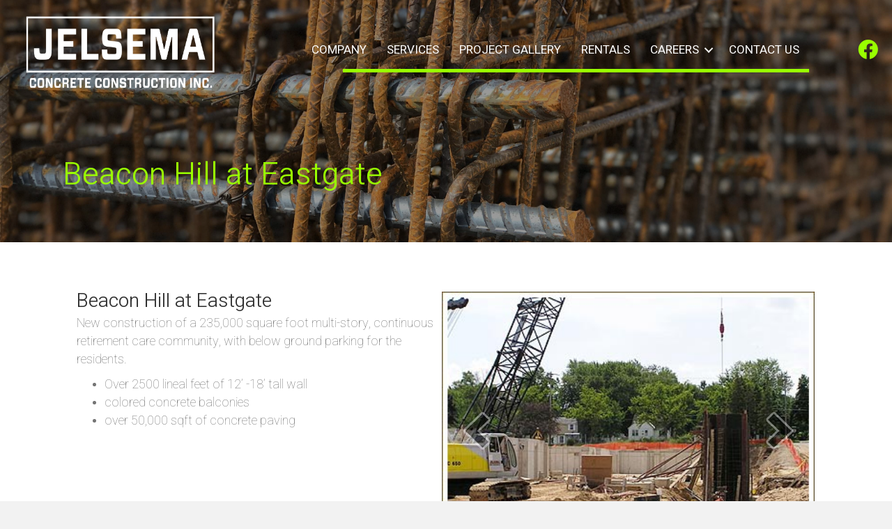

--- FILE ---
content_type: text/html; charset=UTF-8
request_url: https://jelsemaconcrete.com/project-gallery/beacon-hill-at-eastgate/
body_size: 12587
content:
<!DOCTYPE html>
<html lang="en-US">
<head>
<meta charset="UTF-8" />
<script>
var gform;gform||(document.addEventListener("gform_main_scripts_loaded",function(){gform.scriptsLoaded=!0}),document.addEventListener("gform/theme/scripts_loaded",function(){gform.themeScriptsLoaded=!0}),window.addEventListener("DOMContentLoaded",function(){gform.domLoaded=!0}),gform={domLoaded:!1,scriptsLoaded:!1,themeScriptsLoaded:!1,isFormEditor:()=>"function"==typeof InitializeEditor,callIfLoaded:function(o){return!(!gform.domLoaded||!gform.scriptsLoaded||!gform.themeScriptsLoaded&&!gform.isFormEditor()||(gform.isFormEditor()&&console.warn("The use of gform.initializeOnLoaded() is deprecated in the form editor context and will be removed in Gravity Forms 3.1."),o(),0))},initializeOnLoaded:function(o){gform.callIfLoaded(o)||(document.addEventListener("gform_main_scripts_loaded",()=>{gform.scriptsLoaded=!0,gform.callIfLoaded(o)}),document.addEventListener("gform/theme/scripts_loaded",()=>{gform.themeScriptsLoaded=!0,gform.callIfLoaded(o)}),window.addEventListener("DOMContentLoaded",()=>{gform.domLoaded=!0,gform.callIfLoaded(o)}))},hooks:{action:{},filter:{}},addAction:function(o,r,e,t){gform.addHook("action",o,r,e,t)},addFilter:function(o,r,e,t){gform.addHook("filter",o,r,e,t)},doAction:function(o){gform.doHook("action",o,arguments)},applyFilters:function(o){return gform.doHook("filter",o,arguments)},removeAction:function(o,r){gform.removeHook("action",o,r)},removeFilter:function(o,r,e){gform.removeHook("filter",o,r,e)},addHook:function(o,r,e,t,n){null==gform.hooks[o][r]&&(gform.hooks[o][r]=[]);var d=gform.hooks[o][r];null==n&&(n=r+"_"+d.length),gform.hooks[o][r].push({tag:n,callable:e,priority:t=null==t?10:t})},doHook:function(r,o,e){var t;if(e=Array.prototype.slice.call(e,1),null!=gform.hooks[r][o]&&((o=gform.hooks[r][o]).sort(function(o,r){return o.priority-r.priority}),o.forEach(function(o){"function"!=typeof(t=o.callable)&&(t=window[t]),"action"==r?t.apply(null,e):e[0]=t.apply(null,e)})),"filter"==r)return e[0]},removeHook:function(o,r,t,n){var e;null!=gform.hooks[o][r]&&(e=(e=gform.hooks[o][r]).filter(function(o,r,e){return!!(null!=n&&n!=o.tag||null!=t&&t!=o.priority)}),gform.hooks[o][r]=e)}});
</script>

<meta name='viewport' content='width=device-width, initial-scale=1.0' />
<meta http-equiv='X-UA-Compatible' content='IE=edge' />
<link rel="profile" href="https://gmpg.org/xfn/11" />
<title>Beacon Hill at Eastgate &#8211; Jelsema Concrete Construction Inc</title>
<meta name='robots' content='max-image-preview:large' />
	<style>img:is([sizes="auto" i], [sizes^="auto," i]) { contain-intrinsic-size: 3000px 1500px }</style>
	<link rel='dns-prefetch' href='//fonts.googleapis.com' />
<link href='https://fonts.gstatic.com' crossorigin rel='preconnect' />
<link rel="alternate" type="application/rss+xml" title="Jelsema Concrete Construction Inc &raquo; Feed" href="https://jelsemaconcrete.com/feed/" />
<link rel="preload" href="https://jelsemaconcrete.com/wp-content/plugins/bb-plugin/fonts/fontawesome/5.15.4/webfonts/fa-solid-900.woff2" as="font" type="font/woff2" crossorigin="anonymous">
<script>
window._wpemojiSettings = {"baseUrl":"https:\/\/s.w.org\/images\/core\/emoji\/16.0.1\/72x72\/","ext":".png","svgUrl":"https:\/\/s.w.org\/images\/core\/emoji\/16.0.1\/svg\/","svgExt":".svg","source":{"concatemoji":"https:\/\/jelsemaconcrete.com\/wp-includes\/js\/wp-emoji-release.min.js?ver=6.8.3"}};
/*! This file is auto-generated */
!function(s,n){var o,i,e;function c(e){try{var t={supportTests:e,timestamp:(new Date).valueOf()};sessionStorage.setItem(o,JSON.stringify(t))}catch(e){}}function p(e,t,n){e.clearRect(0,0,e.canvas.width,e.canvas.height),e.fillText(t,0,0);var t=new Uint32Array(e.getImageData(0,0,e.canvas.width,e.canvas.height).data),a=(e.clearRect(0,0,e.canvas.width,e.canvas.height),e.fillText(n,0,0),new Uint32Array(e.getImageData(0,0,e.canvas.width,e.canvas.height).data));return t.every(function(e,t){return e===a[t]})}function u(e,t){e.clearRect(0,0,e.canvas.width,e.canvas.height),e.fillText(t,0,0);for(var n=e.getImageData(16,16,1,1),a=0;a<n.data.length;a++)if(0!==n.data[a])return!1;return!0}function f(e,t,n,a){switch(t){case"flag":return n(e,"\ud83c\udff3\ufe0f\u200d\u26a7\ufe0f","\ud83c\udff3\ufe0f\u200b\u26a7\ufe0f")?!1:!n(e,"\ud83c\udde8\ud83c\uddf6","\ud83c\udde8\u200b\ud83c\uddf6")&&!n(e,"\ud83c\udff4\udb40\udc67\udb40\udc62\udb40\udc65\udb40\udc6e\udb40\udc67\udb40\udc7f","\ud83c\udff4\u200b\udb40\udc67\u200b\udb40\udc62\u200b\udb40\udc65\u200b\udb40\udc6e\u200b\udb40\udc67\u200b\udb40\udc7f");case"emoji":return!a(e,"\ud83e\udedf")}return!1}function g(e,t,n,a){var r="undefined"!=typeof WorkerGlobalScope&&self instanceof WorkerGlobalScope?new OffscreenCanvas(300,150):s.createElement("canvas"),o=r.getContext("2d",{willReadFrequently:!0}),i=(o.textBaseline="top",o.font="600 32px Arial",{});return e.forEach(function(e){i[e]=t(o,e,n,a)}),i}function t(e){var t=s.createElement("script");t.src=e,t.defer=!0,s.head.appendChild(t)}"undefined"!=typeof Promise&&(o="wpEmojiSettingsSupports",i=["flag","emoji"],n.supports={everything:!0,everythingExceptFlag:!0},e=new Promise(function(e){s.addEventListener("DOMContentLoaded",e,{once:!0})}),new Promise(function(t){var n=function(){try{var e=JSON.parse(sessionStorage.getItem(o));if("object"==typeof e&&"number"==typeof e.timestamp&&(new Date).valueOf()<e.timestamp+604800&&"object"==typeof e.supportTests)return e.supportTests}catch(e){}return null}();if(!n){if("undefined"!=typeof Worker&&"undefined"!=typeof OffscreenCanvas&&"undefined"!=typeof URL&&URL.createObjectURL&&"undefined"!=typeof Blob)try{var e="postMessage("+g.toString()+"("+[JSON.stringify(i),f.toString(),p.toString(),u.toString()].join(",")+"));",a=new Blob([e],{type:"text/javascript"}),r=new Worker(URL.createObjectURL(a),{name:"wpTestEmojiSupports"});return void(r.onmessage=function(e){c(n=e.data),r.terminate(),t(n)})}catch(e){}c(n=g(i,f,p,u))}t(n)}).then(function(e){for(var t in e)n.supports[t]=e[t],n.supports.everything=n.supports.everything&&n.supports[t],"flag"!==t&&(n.supports.everythingExceptFlag=n.supports.everythingExceptFlag&&n.supports[t]);n.supports.everythingExceptFlag=n.supports.everythingExceptFlag&&!n.supports.flag,n.DOMReady=!1,n.readyCallback=function(){n.DOMReady=!0}}).then(function(){return e}).then(function(){var e;n.supports.everything||(n.readyCallback(),(e=n.source||{}).concatemoji?t(e.concatemoji):e.wpemoji&&e.twemoji&&(t(e.twemoji),t(e.wpemoji)))}))}((window,document),window._wpemojiSettings);
</script>
<style id='wp-emoji-styles-inline-css'>

	img.wp-smiley, img.emoji {
		display: inline !important;
		border: none !important;
		box-shadow: none !important;
		height: 1em !important;
		width: 1em !important;
		margin: 0 0.07em !important;
		vertical-align: -0.1em !important;
		background: none !important;
		padding: 0 !important;
	}
</style>
<link rel='stylesheet' id='wp-block-library-css' href='https://jelsemaconcrete.com/wp-includes/css/dist/block-library/style.min.css?ver=6.8.3' media='all' />
<style id='wp-block-library-theme-inline-css'>
.wp-block-audio :where(figcaption){color:#555;font-size:13px;text-align:center}.is-dark-theme .wp-block-audio :where(figcaption){color:#ffffffa6}.wp-block-audio{margin:0 0 1em}.wp-block-code{border:1px solid #ccc;border-radius:4px;font-family:Menlo,Consolas,monaco,monospace;padding:.8em 1em}.wp-block-embed :where(figcaption){color:#555;font-size:13px;text-align:center}.is-dark-theme .wp-block-embed :where(figcaption){color:#ffffffa6}.wp-block-embed{margin:0 0 1em}.blocks-gallery-caption{color:#555;font-size:13px;text-align:center}.is-dark-theme .blocks-gallery-caption{color:#ffffffa6}:root :where(.wp-block-image figcaption){color:#555;font-size:13px;text-align:center}.is-dark-theme :root :where(.wp-block-image figcaption){color:#ffffffa6}.wp-block-image{margin:0 0 1em}.wp-block-pullquote{border-bottom:4px solid;border-top:4px solid;color:currentColor;margin-bottom:1.75em}.wp-block-pullquote cite,.wp-block-pullquote footer,.wp-block-pullquote__citation{color:currentColor;font-size:.8125em;font-style:normal;text-transform:uppercase}.wp-block-quote{border-left:.25em solid;margin:0 0 1.75em;padding-left:1em}.wp-block-quote cite,.wp-block-quote footer{color:currentColor;font-size:.8125em;font-style:normal;position:relative}.wp-block-quote:where(.has-text-align-right){border-left:none;border-right:.25em solid;padding-left:0;padding-right:1em}.wp-block-quote:where(.has-text-align-center){border:none;padding-left:0}.wp-block-quote.is-large,.wp-block-quote.is-style-large,.wp-block-quote:where(.is-style-plain){border:none}.wp-block-search .wp-block-search__label{font-weight:700}.wp-block-search__button{border:1px solid #ccc;padding:.375em .625em}:where(.wp-block-group.has-background){padding:1.25em 2.375em}.wp-block-separator.has-css-opacity{opacity:.4}.wp-block-separator{border:none;border-bottom:2px solid;margin-left:auto;margin-right:auto}.wp-block-separator.has-alpha-channel-opacity{opacity:1}.wp-block-separator:not(.is-style-wide):not(.is-style-dots){width:100px}.wp-block-separator.has-background:not(.is-style-dots){border-bottom:none;height:1px}.wp-block-separator.has-background:not(.is-style-wide):not(.is-style-dots){height:2px}.wp-block-table{margin:0 0 1em}.wp-block-table td,.wp-block-table th{word-break:normal}.wp-block-table :where(figcaption){color:#555;font-size:13px;text-align:center}.is-dark-theme .wp-block-table :where(figcaption){color:#ffffffa6}.wp-block-video :where(figcaption){color:#555;font-size:13px;text-align:center}.is-dark-theme .wp-block-video :where(figcaption){color:#ffffffa6}.wp-block-video{margin:0 0 1em}:root :where(.wp-block-template-part.has-background){margin-bottom:0;margin-top:0;padding:1.25em 2.375em}
</style>
<style id='classic-theme-styles-inline-css'>
/*! This file is auto-generated */
.wp-block-button__link{color:#fff;background-color:#32373c;border-radius:9999px;box-shadow:none;text-decoration:none;padding:calc(.667em + 2px) calc(1.333em + 2px);font-size:1.125em}.wp-block-file__button{background:#32373c;color:#fff;text-decoration:none}
</style>
<style id='global-styles-inline-css'>
:root{--wp--preset--aspect-ratio--square: 1;--wp--preset--aspect-ratio--4-3: 4/3;--wp--preset--aspect-ratio--3-4: 3/4;--wp--preset--aspect-ratio--3-2: 3/2;--wp--preset--aspect-ratio--2-3: 2/3;--wp--preset--aspect-ratio--16-9: 16/9;--wp--preset--aspect-ratio--9-16: 9/16;--wp--preset--color--black: #000000;--wp--preset--color--cyan-bluish-gray: #abb8c3;--wp--preset--color--white: #ffffff;--wp--preset--color--pale-pink: #f78da7;--wp--preset--color--vivid-red: #cf2e2e;--wp--preset--color--luminous-vivid-orange: #ff6900;--wp--preset--color--luminous-vivid-amber: #fcb900;--wp--preset--color--light-green-cyan: #7bdcb5;--wp--preset--color--vivid-green-cyan: #00d084;--wp--preset--color--pale-cyan-blue: #8ed1fc;--wp--preset--color--vivid-cyan-blue: #0693e3;--wp--preset--color--vivid-purple: #9b51e0;--wp--preset--color--fl-heading-text: #333333;--wp--preset--color--fl-body-bg: #f2f2f2;--wp--preset--color--fl-body-text: #757575;--wp--preset--color--fl-accent: #00468c;--wp--preset--color--fl-accent-hover: #2b7bb9;--wp--preset--color--fl-topbar-bg: #ffffff;--wp--preset--color--fl-topbar-text: #000000;--wp--preset--color--fl-topbar-link: #428bca;--wp--preset--color--fl-topbar-hover: #428bca;--wp--preset--color--fl-header-bg: #ffffff;--wp--preset--color--fl-header-text: #000000;--wp--preset--color--fl-header-link: #428bca;--wp--preset--color--fl-header-hover: #428bca;--wp--preset--color--fl-nav-bg: #ffffff;--wp--preset--color--fl-nav-link: #428bca;--wp--preset--color--fl-nav-hover: #428bca;--wp--preset--color--fl-content-bg: #ffffff;--wp--preset--color--fl-footer-widgets-bg: #ffffff;--wp--preset--color--fl-footer-widgets-text: #000000;--wp--preset--color--fl-footer-widgets-link: #428bca;--wp--preset--color--fl-footer-widgets-hover: #428bca;--wp--preset--color--fl-footer-bg: #ffffff;--wp--preset--color--fl-footer-text: #000000;--wp--preset--color--fl-footer-link: #428bca;--wp--preset--color--fl-footer-hover: #428bca;--wp--preset--gradient--vivid-cyan-blue-to-vivid-purple: linear-gradient(135deg,rgba(6,147,227,1) 0%,rgb(155,81,224) 100%);--wp--preset--gradient--light-green-cyan-to-vivid-green-cyan: linear-gradient(135deg,rgb(122,220,180) 0%,rgb(0,208,130) 100%);--wp--preset--gradient--luminous-vivid-amber-to-luminous-vivid-orange: linear-gradient(135deg,rgba(252,185,0,1) 0%,rgba(255,105,0,1) 100%);--wp--preset--gradient--luminous-vivid-orange-to-vivid-red: linear-gradient(135deg,rgba(255,105,0,1) 0%,rgb(207,46,46) 100%);--wp--preset--gradient--very-light-gray-to-cyan-bluish-gray: linear-gradient(135deg,rgb(238,238,238) 0%,rgb(169,184,195) 100%);--wp--preset--gradient--cool-to-warm-spectrum: linear-gradient(135deg,rgb(74,234,220) 0%,rgb(151,120,209) 20%,rgb(207,42,186) 40%,rgb(238,44,130) 60%,rgb(251,105,98) 80%,rgb(254,248,76) 100%);--wp--preset--gradient--blush-light-purple: linear-gradient(135deg,rgb(255,206,236) 0%,rgb(152,150,240) 100%);--wp--preset--gradient--blush-bordeaux: linear-gradient(135deg,rgb(254,205,165) 0%,rgb(254,45,45) 50%,rgb(107,0,62) 100%);--wp--preset--gradient--luminous-dusk: linear-gradient(135deg,rgb(255,203,112) 0%,rgb(199,81,192) 50%,rgb(65,88,208) 100%);--wp--preset--gradient--pale-ocean: linear-gradient(135deg,rgb(255,245,203) 0%,rgb(182,227,212) 50%,rgb(51,167,181) 100%);--wp--preset--gradient--electric-grass: linear-gradient(135deg,rgb(202,248,128) 0%,rgb(113,206,126) 100%);--wp--preset--gradient--midnight: linear-gradient(135deg,rgb(2,3,129) 0%,rgb(40,116,252) 100%);--wp--preset--font-size--small: 13px;--wp--preset--font-size--medium: 20px;--wp--preset--font-size--large: 36px;--wp--preset--font-size--x-large: 42px;--wp--preset--spacing--20: 0.44rem;--wp--preset--spacing--30: 0.67rem;--wp--preset--spacing--40: 1rem;--wp--preset--spacing--50: 1.5rem;--wp--preset--spacing--60: 2.25rem;--wp--preset--spacing--70: 3.38rem;--wp--preset--spacing--80: 5.06rem;--wp--preset--shadow--natural: 6px 6px 9px rgba(0, 0, 0, 0.2);--wp--preset--shadow--deep: 12px 12px 50px rgba(0, 0, 0, 0.4);--wp--preset--shadow--sharp: 6px 6px 0px rgba(0, 0, 0, 0.2);--wp--preset--shadow--outlined: 6px 6px 0px -3px rgba(255, 255, 255, 1), 6px 6px rgba(0, 0, 0, 1);--wp--preset--shadow--crisp: 6px 6px 0px rgba(0, 0, 0, 1);}:where(.is-layout-flex){gap: 0.5em;}:where(.is-layout-grid){gap: 0.5em;}body .is-layout-flex{display: flex;}.is-layout-flex{flex-wrap: wrap;align-items: center;}.is-layout-flex > :is(*, div){margin: 0;}body .is-layout-grid{display: grid;}.is-layout-grid > :is(*, div){margin: 0;}:where(.wp-block-columns.is-layout-flex){gap: 2em;}:where(.wp-block-columns.is-layout-grid){gap: 2em;}:where(.wp-block-post-template.is-layout-flex){gap: 1.25em;}:where(.wp-block-post-template.is-layout-grid){gap: 1.25em;}.has-black-color{color: var(--wp--preset--color--black) !important;}.has-cyan-bluish-gray-color{color: var(--wp--preset--color--cyan-bluish-gray) !important;}.has-white-color{color: var(--wp--preset--color--white) !important;}.has-pale-pink-color{color: var(--wp--preset--color--pale-pink) !important;}.has-vivid-red-color{color: var(--wp--preset--color--vivid-red) !important;}.has-luminous-vivid-orange-color{color: var(--wp--preset--color--luminous-vivid-orange) !important;}.has-luminous-vivid-amber-color{color: var(--wp--preset--color--luminous-vivid-amber) !important;}.has-light-green-cyan-color{color: var(--wp--preset--color--light-green-cyan) !important;}.has-vivid-green-cyan-color{color: var(--wp--preset--color--vivid-green-cyan) !important;}.has-pale-cyan-blue-color{color: var(--wp--preset--color--pale-cyan-blue) !important;}.has-vivid-cyan-blue-color{color: var(--wp--preset--color--vivid-cyan-blue) !important;}.has-vivid-purple-color{color: var(--wp--preset--color--vivid-purple) !important;}.has-black-background-color{background-color: var(--wp--preset--color--black) !important;}.has-cyan-bluish-gray-background-color{background-color: var(--wp--preset--color--cyan-bluish-gray) !important;}.has-white-background-color{background-color: var(--wp--preset--color--white) !important;}.has-pale-pink-background-color{background-color: var(--wp--preset--color--pale-pink) !important;}.has-vivid-red-background-color{background-color: var(--wp--preset--color--vivid-red) !important;}.has-luminous-vivid-orange-background-color{background-color: var(--wp--preset--color--luminous-vivid-orange) !important;}.has-luminous-vivid-amber-background-color{background-color: var(--wp--preset--color--luminous-vivid-amber) !important;}.has-light-green-cyan-background-color{background-color: var(--wp--preset--color--light-green-cyan) !important;}.has-vivid-green-cyan-background-color{background-color: var(--wp--preset--color--vivid-green-cyan) !important;}.has-pale-cyan-blue-background-color{background-color: var(--wp--preset--color--pale-cyan-blue) !important;}.has-vivid-cyan-blue-background-color{background-color: var(--wp--preset--color--vivid-cyan-blue) !important;}.has-vivid-purple-background-color{background-color: var(--wp--preset--color--vivid-purple) !important;}.has-black-border-color{border-color: var(--wp--preset--color--black) !important;}.has-cyan-bluish-gray-border-color{border-color: var(--wp--preset--color--cyan-bluish-gray) !important;}.has-white-border-color{border-color: var(--wp--preset--color--white) !important;}.has-pale-pink-border-color{border-color: var(--wp--preset--color--pale-pink) !important;}.has-vivid-red-border-color{border-color: var(--wp--preset--color--vivid-red) !important;}.has-luminous-vivid-orange-border-color{border-color: var(--wp--preset--color--luminous-vivid-orange) !important;}.has-luminous-vivid-amber-border-color{border-color: var(--wp--preset--color--luminous-vivid-amber) !important;}.has-light-green-cyan-border-color{border-color: var(--wp--preset--color--light-green-cyan) !important;}.has-vivid-green-cyan-border-color{border-color: var(--wp--preset--color--vivid-green-cyan) !important;}.has-pale-cyan-blue-border-color{border-color: var(--wp--preset--color--pale-cyan-blue) !important;}.has-vivid-cyan-blue-border-color{border-color: var(--wp--preset--color--vivid-cyan-blue) !important;}.has-vivid-purple-border-color{border-color: var(--wp--preset--color--vivid-purple) !important;}.has-vivid-cyan-blue-to-vivid-purple-gradient-background{background: var(--wp--preset--gradient--vivid-cyan-blue-to-vivid-purple) !important;}.has-light-green-cyan-to-vivid-green-cyan-gradient-background{background: var(--wp--preset--gradient--light-green-cyan-to-vivid-green-cyan) !important;}.has-luminous-vivid-amber-to-luminous-vivid-orange-gradient-background{background: var(--wp--preset--gradient--luminous-vivid-amber-to-luminous-vivid-orange) !important;}.has-luminous-vivid-orange-to-vivid-red-gradient-background{background: var(--wp--preset--gradient--luminous-vivid-orange-to-vivid-red) !important;}.has-very-light-gray-to-cyan-bluish-gray-gradient-background{background: var(--wp--preset--gradient--very-light-gray-to-cyan-bluish-gray) !important;}.has-cool-to-warm-spectrum-gradient-background{background: var(--wp--preset--gradient--cool-to-warm-spectrum) !important;}.has-blush-light-purple-gradient-background{background: var(--wp--preset--gradient--blush-light-purple) !important;}.has-blush-bordeaux-gradient-background{background: var(--wp--preset--gradient--blush-bordeaux) !important;}.has-luminous-dusk-gradient-background{background: var(--wp--preset--gradient--luminous-dusk) !important;}.has-pale-ocean-gradient-background{background: var(--wp--preset--gradient--pale-ocean) !important;}.has-electric-grass-gradient-background{background: var(--wp--preset--gradient--electric-grass) !important;}.has-midnight-gradient-background{background: var(--wp--preset--gradient--midnight) !important;}.has-small-font-size{font-size: var(--wp--preset--font-size--small) !important;}.has-medium-font-size{font-size: var(--wp--preset--font-size--medium) !important;}.has-large-font-size{font-size: var(--wp--preset--font-size--large) !important;}.has-x-large-font-size{font-size: var(--wp--preset--font-size--x-large) !important;}
:where(.wp-block-post-template.is-layout-flex){gap: 1.25em;}:where(.wp-block-post-template.is-layout-grid){gap: 1.25em;}
:where(.wp-block-columns.is-layout-flex){gap: 2em;}:where(.wp-block-columns.is-layout-grid){gap: 2em;}
:root :where(.wp-block-pullquote){font-size: 1.5em;line-height: 1.6;}
</style>
<link rel='stylesheet' id='yui3-css' href='https://jelsemaconcrete.com/wp-content/plugins/bb-plugin/css/yui3.css?ver=2.10.0.5' media='all' />
<link rel='stylesheet' id='fl-slideshow-css' href='https://jelsemaconcrete.com/wp-content/plugins/bb-plugin/css/fl-slideshow.min.css?ver=2.10.0.5' media='all' />
<link rel='stylesheet' id='jquery-bxslider-css' href='https://jelsemaconcrete.com/wp-content/plugins/bb-plugin/css/jquery.bxslider.css?ver=2.10.0.5' media='all' />
<link rel='stylesheet' id='fl-builder-layout-465-css' href='https://jelsemaconcrete.com/wp-content/uploads/bb-plugin/cache/465-layout.css?ver=d28aa1aa175a970bfd09ea3885f57889' media='all' />
<link rel='stylesheet' id='wp-components-css' href='https://jelsemaconcrete.com/wp-includes/css/dist/components/style.min.css?ver=6.8.3' media='all' />
<link rel='stylesheet' id='godaddy-styles-css' href='https://jelsemaconcrete.com/wp-content/mu-plugins/vendor/wpex/godaddy-launch/includes/Dependencies/GoDaddy/Styles/build/latest.css?ver=2.0.2' media='all' />
<link rel='stylesheet' id='font-awesome-5-css' href='https://jelsemaconcrete.com/wp-content/plugins/bb-plugin/fonts/fontawesome/5.15.4/css/all.min.css?ver=2.10.0.5' media='all' />
<link rel='stylesheet' id='font-awesome-css' href='https://jelsemaconcrete.com/wp-content/plugins/bb-plugin/fonts/fontawesome/5.15.4/css/v4-shims.min.css?ver=2.10.0.5' media='all' />
<link rel='stylesheet' id='fl-builder-layout-bundle-2dc70c02d9fa5bb2dadc971683c15b60-css' href='https://jelsemaconcrete.com/wp-content/uploads/bb-plugin/cache/2dc70c02d9fa5bb2dadc971683c15b60-layout-bundle.css?ver=2.10.0.5-1.5.2.1-20251125200437' media='all' />
<link rel='stylesheet' id='jquery-magnificpopup-css' href='https://jelsemaconcrete.com/wp-content/plugins/bb-plugin/css/jquery.magnificpopup.min.css?ver=2.10.0.5' media='all' />
<link rel='stylesheet' id='bootstrap-css' href='https://jelsemaconcrete.com/wp-content/themes/bb-theme/css/bootstrap.min.css?ver=1.7.19.1' media='all' />
<link rel='stylesheet' id='fl-automator-skin-css' href='https://jelsemaconcrete.com/wp-content/uploads/bb-theme/skin-69324a17d87b0.css?ver=1.7.19.1' media='all' />
<link rel='stylesheet' id='fl-child-theme-css' href='https://jelsemaconcrete.com/wp-content/themes/bb-theme-child/style.css?ver=6.8.3' media='all' />
<link rel='stylesheet' id='pp-animate-css' href='https://jelsemaconcrete.com/wp-content/plugins/bbpowerpack/assets/css/animate.min.css?ver=3.5.1' media='all' />
<link rel='stylesheet' id='fl-builder-google-fonts-dd06c3d8d5f7bea95ad0a83b402b23f4-css' href='//fonts.googleapis.com/css?family=Heebo%3A400%2C300%2C700%2C100&#038;ver=6.8.3' media='all' />
<script src="https://jelsemaconcrete.com/wp-includes/js/jquery/jquery.min.js?ver=3.7.1" id="jquery-core-js"></script>
<script src="https://jelsemaconcrete.com/wp-includes/js/jquery/jquery-migrate.min.js?ver=3.4.1" id="jquery-migrate-js"></script>
<link rel="https://api.w.org/" href="https://jelsemaconcrete.com/wp-json/" /><link rel="alternate" title="JSON" type="application/json" href="https://jelsemaconcrete.com/wp-json/wp/v2/pages/465" /><link rel="EditURI" type="application/rsd+xml" title="RSD" href="https://jelsemaconcrete.com/xmlrpc.php?rsd" />
<meta name="generator" content="WordPress 6.8.3" />
<link rel="canonical" href="https://jelsemaconcrete.com/project-gallery/beacon-hill-at-eastgate/" />
<link rel='shortlink' href='https://jelsemaconcrete.com/?p=465' />
<link rel="alternate" title="oEmbed (JSON)" type="application/json+oembed" href="https://jelsemaconcrete.com/wp-json/oembed/1.0/embed?url=https%3A%2F%2Fjelsemaconcrete.com%2Fproject-gallery%2Fbeacon-hill-at-eastgate%2F" />
<link rel="alternate" title="oEmbed (XML)" type="text/xml+oembed" href="https://jelsemaconcrete.com/wp-json/oembed/1.0/embed?url=https%3A%2F%2Fjelsemaconcrete.com%2Fproject-gallery%2Fbeacon-hill-at-eastgate%2F&#038;format=xml" />
		<script>
			var bb_powerpack = {
				version: '2.40.10',
				getAjaxUrl: function() { return atob( 'aHR0cHM6Ly9qZWxzZW1hY29uY3JldGUuY29tL3dwLWFkbWluL2FkbWluLWFqYXgucGhw' ); },
				callback: function() {},
				mapMarkerData: {},
				post_id: '465',
				search_term: '',
				current_page: 'https://jelsemaconcrete.com/project-gallery/beacon-hill-at-eastgate/',
				conditionals: {
					is_front_page: false,
					is_home: false,
					is_archive: false,
					current_post_type: '',
					is_tax: false,
										is_author: false,
					current_author: false,
					is_search: false,
									}
			};
		</script>
		<link rel="icon" href="https://jelsemaconcrete.com/wp-content/uploads/2018/05/cropped-IMG_0011-2-1-32x32.jpg" sizes="32x32" />
<link rel="icon" href="https://jelsemaconcrete.com/wp-content/uploads/2018/05/cropped-IMG_0011-2-1-192x192.jpg" sizes="192x192" />
<link rel="apple-touch-icon" href="https://jelsemaconcrete.com/wp-content/uploads/2018/05/cropped-IMG_0011-2-1-180x180.jpg" />
<meta name="msapplication-TileImage" content="https://jelsemaconcrete.com/wp-content/uploads/2018/05/cropped-IMG_0011-2-1-270x270.jpg" />
		<style id="wp-custom-css">
			.pp-content-grid-title:hover a
{
	color: #303030 !important;
}
.pp-content-post:hover a
{
		color: #303030 !important;
}		</style>
		<!-- Global site tag (gtag.js) - Google Analytics -->
<script async src="https://www.googletagmanager.com/gtag/js?id=UA-51283042-1"></script>
<script>
  window.dataLayer = window.dataLayer || [];
  function gtag(){dataLayer.push(arguments);}
  gtag('js', new Date());

  gtag('config', 'UA-51283042-1');
</script>

</head>
<body data-rsssl=1 class="wp-singular page-template-default page page-id-465 page-child parent-pageid-67 wp-theme-bb-theme wp-child-theme-bb-theme-child fl-builder fl-builder-2-10-0-5 fl-themer-1-5-2-1-20251125200437 fl-theme-1-7-19-1 fl-no-js fl-theme-builder-header fl-theme-builder-header-jelsema-header fl-theme-builder-footer fl-theme-builder-footer-jelsema-footer fl-framework-bootstrap fl-preset-default fl-full-width fl-search-active" itemscope="itemscope" itemtype="https://schema.org/WebPage">
<a aria-label="Skip to content" class="fl-screen-reader-text" href="#fl-main-content">Skip to content</a><div class="fl-page">
	<header class="fl-builder-content fl-builder-content-81 fl-builder-global-templates-locked" data-post-id="81" data-type="header" data-sticky="0" data-sticky-on="" data-sticky-breakpoint="medium" data-shrink="0" data-overlay="1" data-overlay-bg="default" data-shrink-image-height="50px" role="banner" itemscope="itemscope" itemtype="http://schema.org/WPHeader"><div class="fl-row fl-row-full-width fl-row-bg-color fl-node-5aff01a5155f6 fl-row-default-height fl-row-align-center fl-visible-desktop fl-visible-large" data-node="5aff01a5155f6">
	<div class="fl-row-content-wrap">
		<div class="uabb-row-separator uabb-top-row-separator" >
</div>
						<div class="fl-row-content fl-row-full-width fl-node-content">
		
<div class="fl-col-group fl-node-5aff01a515639 fl-col-group-equal-height fl-col-group-align-center fl-col-group-custom-width" data-node="5aff01a515639">
			<div class="fl-col fl-node-5aff01a515679 fl-col-bg-color fl-col-small fl-col-small-custom-width" data-node="5aff01a515679">
	<div class="fl-col-content fl-node-content"><div class="fl-module fl-module-photo fl-node-5aff01d56aa01" data-node="5aff01d56aa01">
	<div class="fl-module-content fl-node-content">
		<div role="figure" class="fl-photo fl-photo-align-center" itemscope itemtype="https://schema.org/ImageObject">
	<div class="fl-photo-content fl-photo-img-png">
				<a href="https://jelsemaconcrete.com/" target="_self" itemprop="url">
				<img loading="lazy" decoding="async" class="fl-photo-img wp-image-300 size-full" src="https://jelsemaconcrete.com/wp-content/uploads/2018/05/Jelsema-Concrete_Logo-2018-02.png" alt="Jelsema Concrete_Logo 2018-02" height="1800" width="3954" title="Jelsema Concrete_Logo 2018-02"  data-no-lazy="1" itemprop="image" srcset="https://jelsemaconcrete.com/wp-content/uploads/2018/05/Jelsema-Concrete_Logo-2018-02.png 3954w, https://jelsemaconcrete.com/wp-content/uploads/2018/05/Jelsema-Concrete_Logo-2018-02-300x137.png 300w, https://jelsemaconcrete.com/wp-content/uploads/2018/05/Jelsema-Concrete_Logo-2018-02-768x350.png 768w, https://jelsemaconcrete.com/wp-content/uploads/2018/05/Jelsema-Concrete_Logo-2018-02-1024x466.png 1024w" sizes="auto, (max-width: 3954px) 100vw, 3954px" />
				</a>
					</div>
	</div>
	</div>
</div>
</div>
</div>
			<div class="fl-col fl-node-5aff01a5156b9 fl-col-bg-color fl-col-small-custom-width" data-node="5aff01a5156b9">
	<div class="fl-col-content fl-node-content"><div class="fl-module fl-module-menu fl-node-5aff01a515738" data-node="5aff01a515738">
	<div class="fl-module-content fl-node-content">
		<div class="fl-menu fl-menu-responsive-toggle-mobile">
	<button class="fl-menu-mobile-toggle hamburger fl-content-ui-button" aria-haspopup="menu" aria-label="Menu"><span class="fl-menu-icon svg-container"><svg version="1.1" class="hamburger-menu" xmlns="http://www.w3.org/2000/svg" xmlns:xlink="http://www.w3.org/1999/xlink" viewBox="0 0 512 512">
<rect class="fl-hamburger-menu-top" width="512" height="102"/>
<rect class="fl-hamburger-menu-middle" y="205" width="512" height="102"/>
<rect class="fl-hamburger-menu-bottom" y="410" width="512" height="102"/>
</svg>
</span></button>	<div class="fl-clear"></div>
	<nav role="navigation" aria-label="Menu" itemscope="itemscope" itemtype="https://schema.org/SiteNavigationElement"><ul id="menu-southshore" class="menu fl-menu-horizontal fl-toggle-arrows"><li id="menu-item-87" class="menu-item menu-item-type-post_type menu-item-object-page"><a role="menuitem" href="https://jelsemaconcrete.com/company/">Company</a></li><li id="menu-item-88" class="menu-item menu-item-type-post_type menu-item-object-page"><a role="menuitem" href="https://jelsemaconcrete.com/services/">Services</a></li><li id="menu-item-89" class="menu-item menu-item-type-post_type menu-item-object-page current-page-ancestor"><a role="menuitem" href="https://jelsemaconcrete.com/project-gallery/">Project Gallery</a></li><li id="menu-item-86" class="menu-item menu-item-type-post_type menu-item-object-page"><a role="menuitem" href="https://jelsemaconcrete.com/rentals/">Rentals</a></li><li id="menu-item-337" class="menu-item menu-item-type-post_type menu-item-object-page menu-item-has-children fl-has-submenu"><div class="fl-has-submenu-container"><a role="menuitem" href="https://jelsemaconcrete.com/careers/">Careers</a><span role="button" tabindex="0" role="menuitem" aria-label="Careers submenu toggle" aria-haspopup="menu" aria-expanded="false" aria-controls="sub-menu-337" class="fl-menu-toggle fl-content-ui-button"></span></div><ul id="sub-menu-337" class="sub-menu" role="menu">	<li id="menu-item-591" class="menu-item menu-item-type-post_type menu-item-object-page"><a role="menuitem" href="https://jelsemaconcrete.com/online-career-application/">Online Career Application</a></li></ul></li><li id="menu-item-85" class="menu-item menu-item-type-post_type menu-item-object-page"><a role="menuitem" href="https://jelsemaconcrete.com/contact-us/">Contact Us</a></li></ul></nav></div>
	</div>
</div>
<div class="fl-module fl-module-separator fl-node-wksi89aegvf6" data-node="wksi89aegvf6">
	<div class="fl-module-content fl-node-content">
		<div class="fl-separator"></div>
	</div>
</div>
</div>
</div>
			<div class="fl-col fl-node-5aff0dc66400e fl-col-bg-color fl-col-small" data-node="5aff0dc66400e">
	<div class="fl-col-content fl-node-content"><div class="fl-module fl-module-icon fl-node-5aff0dc662661 fl-visible-desktop fl-visible-large fl-visible-medium" data-node="5aff0dc662661">
	<div class="fl-module-content fl-node-content">
		<div class="fl-icon-wrap">
	<span class="fl-icon">
								<a href="https://www.facebook.com/pages/Jelsema-Concrete-Construction/142258462487531" target="_blank" rel="noopener" >
							<i class="fa fa-facebook-official" aria-hidden="true"></i>
						</a>
			</span>
	</div>
	</div>
</div>
</div>
</div>
	</div>
		</div>
	</div>
</div>
<div class="fl-row fl-row-full-width fl-row-bg-color fl-node-5b95c64262dae fl-row-default-height fl-row-align-center fl-visible-medium fl-visible-mobile" data-node="5b95c64262dae">
	<div class="fl-row-content-wrap">
		<div class="uabb-row-separator uabb-top-row-separator" >
</div>
						<div class="fl-row-content fl-row-full-width fl-node-content">
		
<div class="fl-col-group fl-node-5b95c6426422d fl-col-group-equal-height fl-col-group-align-center fl-col-group-custom-width" data-node="5b95c6426422d">
			<div class="fl-col fl-node-5b95c64264270 fl-col-bg-color fl-col-small fl-col-small-custom-width" data-node="5b95c64264270">
	<div class="fl-col-content fl-node-content"><div class="fl-module fl-module-photo fl-node-5b95c642642b1" data-node="5b95c642642b1">
	<div class="fl-module-content fl-node-content">
		<div role="figure" class="fl-photo fl-photo-align-center" itemscope itemtype="https://schema.org/ImageObject">
	<div class="fl-photo-content fl-photo-img-png">
				<a href="https://jelsemaconcrete.com/" target="_self" itemprop="url">
				<img loading="lazy" decoding="async" class="fl-photo-img wp-image-300 size-full" src="https://jelsemaconcrete.com/wp-content/uploads/2018/05/Jelsema-Concrete_Logo-2018-02.png" alt="Jelsema Concrete_Logo 2018-02" height="1800" width="3954" title="Jelsema Concrete_Logo 2018-02"  data-no-lazy="1" itemprop="image" srcset="https://jelsemaconcrete.com/wp-content/uploads/2018/05/Jelsema-Concrete_Logo-2018-02.png 3954w, https://jelsemaconcrete.com/wp-content/uploads/2018/05/Jelsema-Concrete_Logo-2018-02-300x137.png 300w, https://jelsemaconcrete.com/wp-content/uploads/2018/05/Jelsema-Concrete_Logo-2018-02-768x350.png 768w, https://jelsemaconcrete.com/wp-content/uploads/2018/05/Jelsema-Concrete_Logo-2018-02-1024x466.png 1024w" sizes="auto, (max-width: 3954px) 100vw, 3954px" />
				</a>
					</div>
	</div>
	</div>
</div>
</div>
</div>
			<div class="fl-col fl-node-5b95c642642f3 fl-col-bg-color fl-col-small-custom-width" data-node="5b95c642642f3">
	<div class="fl-col-content fl-node-content"><div class="fl-module fl-module-menu fl-node-5b95c64264335" data-node="5b95c64264335">
	<div class="fl-module-content fl-node-content">
		<div class="fl-menu fl-menu-responsive-toggle-mobile">
	<button class="fl-menu-mobile-toggle hamburger fl-content-ui-button" aria-haspopup="menu" aria-label="Menu"><span class="fl-menu-icon svg-container"><svg version="1.1" class="hamburger-menu" xmlns="http://www.w3.org/2000/svg" xmlns:xlink="http://www.w3.org/1999/xlink" viewBox="0 0 512 512">
<rect class="fl-hamburger-menu-top" width="512" height="102"/>
<rect class="fl-hamburger-menu-middle" y="205" width="512" height="102"/>
<rect class="fl-hamburger-menu-bottom" y="410" width="512" height="102"/>
</svg>
</span></button>	<div class="fl-clear"></div>
	<nav role="navigation" aria-label="Menu" itemscope="itemscope" itemtype="https://schema.org/SiteNavigationElement"><ul id="menu-southshore-1" class="menu fl-menu-horizontal fl-toggle-arrows"><li id="menu-item-87" class="menu-item menu-item-type-post_type menu-item-object-page"><a role="menuitem" href="https://jelsemaconcrete.com/company/">Company</a></li><li id="menu-item-88" class="menu-item menu-item-type-post_type menu-item-object-page"><a role="menuitem" href="https://jelsemaconcrete.com/services/">Services</a></li><li id="menu-item-89" class="menu-item menu-item-type-post_type menu-item-object-page current-page-ancestor"><a role="menuitem" href="https://jelsemaconcrete.com/project-gallery/">Project Gallery</a></li><li id="menu-item-86" class="menu-item menu-item-type-post_type menu-item-object-page"><a role="menuitem" href="https://jelsemaconcrete.com/rentals/">Rentals</a></li><li id="menu-item-337" class="menu-item menu-item-type-post_type menu-item-object-page menu-item-has-children fl-has-submenu"><div class="fl-has-submenu-container"><a role="menuitem" href="https://jelsemaconcrete.com/careers/">Careers</a><span role="button" tabindex="0" role="menuitem" aria-label="Careers submenu toggle" aria-haspopup="menu" aria-expanded="false" aria-controls="sub-menu-337" class="fl-menu-toggle fl-content-ui-button"></span></div><ul id="sub-menu-337" class="sub-menu" role="menu">	<li id="menu-item-591" class="menu-item menu-item-type-post_type menu-item-object-page"><a role="menuitem" href="https://jelsemaconcrete.com/online-career-application/">Online Career Application</a></li></ul></li><li id="menu-item-85" class="menu-item menu-item-type-post_type menu-item-object-page"><a role="menuitem" href="https://jelsemaconcrete.com/contact-us/">Contact Us</a></li></ul></nav></div>
	</div>
</div>
</div>
</div>
			<div class="fl-col fl-node-5b95c64264375 fl-col-bg-color fl-col-small fl-visible-medium" data-node="5b95c64264375">
	<div class="fl-col-content fl-node-content"><div class="fl-module fl-module-icon fl-node-5b95c642643b6 fl-visible-desktop fl-visible-large fl-visible-medium" data-node="5b95c642643b6">
	<div class="fl-module-content fl-node-content">
		<div class="fl-icon-wrap">
	<span class="fl-icon">
								<a href="https://www.facebook.com/pages/Jelsema-Concrete-Construction/142258462487531" target="_blank" rel="noopener" >
							<i class="fa fa-facebook-official" aria-hidden="true"></i>
						</a>
			</span>
	</div>
	</div>
</div>
</div>
</div>
	</div>
		</div>
	</div>
</div>
</header><div class="uabb-js-breakpoint" style="display: none;"></div>	<div id="fl-main-content" class="fl-page-content" itemprop="mainContentOfPage" role="main">

		
<div class="fl-content-full container">
	<div class="row">
		<div class="fl-content col-md-12">
			<article class="fl-post post-465 page type-page status-publish has-post-thumbnail hentry" id="fl-post-465" itemscope="itemscope" itemtype="https://schema.org/CreativeWork">

			<div class="fl-post-content clearfix" itemprop="text">
		<div class="fl-builder-content fl-builder-content-465 fl-builder-content-primary fl-builder-global-templates-locked" data-post-id="465"><div class="fl-row fl-row-full-width fl-row-bg-photo fl-node-5b880806d2e1b fl-row-default-height fl-row-align-center fl-row-bg-overlay" data-node="5b880806d2e1b">
	<div class="fl-row-content-wrap">
		<div class="uabb-row-separator uabb-top-row-separator" >
</div>
						<div class="fl-row-content fl-row-fixed-width fl-node-content">
		
<div class="fl-col-group fl-node-5b880806d2e57" data-node="5b880806d2e57">
			<div class="fl-col fl-node-5b880806d2e80 fl-col-bg-color" data-node="5b880806d2e80">
	<div class="fl-col-content fl-node-content"><div class="fl-module fl-module-heading fl-node-5b880806d2eba" data-node="5b880806d2eba">
	<div class="fl-module-content fl-node-content">
		<h3 class="fl-heading">
		<span class="fl-heading-text">Beacon Hill at Eastgate</span>
	</h3>
	</div>
</div>
</div>
</div>
	</div>
		</div>
	</div>
</div>
<div class="fl-row fl-row-fixed-width fl-row-bg-none fl-node-5b880806d2f30 fl-row-default-height fl-row-align-center" data-node="5b880806d2f30">
	<div class="fl-row-content-wrap">
		<div class="uabb-row-separator uabb-top-row-separator" >
</div>
						<div class="fl-row-content fl-row-fixed-width fl-node-content">
		
<div class="fl-col-group fl-node-5b880806d2f69" data-node="5b880806d2f69">
			<div class="fl-col fl-node-5b880806d2fa3 fl-col-bg-color fl-col-small" data-node="5b880806d2fa3">
	<div class="fl-col-content fl-node-content"><div class="fl-module fl-module-heading fl-node-5b880806d3014" data-node="5b880806d3014">
	<div class="fl-module-content fl-node-content">
		<h3 class="fl-heading">
		<span class="fl-heading-text">Beacon Hill at Eastgate</span>
	</h3>
	</div>
</div>
<div class="fl-module fl-module-rich-text fl-node-5b880806d304d" data-node="5b880806d304d">
	<div class="fl-module-content fl-node-content">
		<div class="fl-rich-text">
	<p><span style="font-size: 18px;">New construction of a 235,000 square foot multi-story, continuous retirement care community, with below ground parking for the residents.    </span></p>
<ul>
<li><span style="font-size: 18px;">Over 2500 lineal feet of 12’ -18’ tall wall </span></li>
<li><span style="font-size: 18px;">colored concrete balconies</span></li>
<li><span style="font-size: 18px;">over 50,000 sqft of concrete paving</span></li>
</ul>
</div>
	</div>
</div>
</div>
</div>
			<div class="fl-col fl-node-5b880806d2fdb fl-col-bg-color" data-node="5b880806d2fdb">
	<div class="fl-col-content fl-node-content"><div class="fl-module fl-module-slideshow fl-node-5b880806d2ef3" data-node="5b880806d2ef3" role="region" aria-label="Slideshow">
	<div class="fl-module-content fl-node-content">
		<div class="fl-slideshow-container"></div>
	</div>
</div>
</div>
</div>
	</div>
		</div>
	</div>
</div>
<div class="fl-row fl-row-full-width fl-row-bg-color fl-node-5b9c8511ecf40 fl-row-default-height fl-row-align-center" data-node="5b9c8511ecf40">
	<div class="fl-row-content-wrap">
		<div class="uabb-row-separator uabb-top-row-separator" >
</div>
						<div class="fl-row-content fl-row-full-width fl-node-content">
		
<div class="fl-col-group fl-node-5b9c8511ece81" data-node="5b9c8511ece81">
			<div class="fl-col fl-node-5b9c8511ecec2 fl-col-bg-color" data-node="5b9c8511ecec2">
	<div class="fl-col-content fl-node-content"><div class="fl-module fl-module-post-carousel fl-node-5b9c8511ecf01" data-node="5b9c8511ecf01" role="region" aria-label="Posts Carousel">
	<div class="fl-module-content fl-node-content">
		
	<div class="fl-post-carousel fl-post-carousel-grid" itemscope="itemscope" itemtype="https://schema.org/Blog">
				<div class="fl-post-carousel-navigation" aria-label="carousel buttons">
							<a class="carousel-prev" href="#" aria-label="previous" role="button"><div class="fl-post-carousel-svg-container"><svg version="1.1" xmlns="http://www.w3.org/2000/svg" xmlns:xlink="http://www.w3.org/1999/xlink" viewBox="0 0 512 512">
<path d="M398.572,104.287L246.857,256.001l151.715,151.714c3.617,3.618,5.428,7.904,5.428,12.856c0,4.953-1.811,9.238-5.428,12.857 l-47.428,47.428c-3.619,3.619-7.904,5.428-12.857,5.428s-9.238-1.809-12.857-5.428l-212-212c-3.619-3.618-5.428-7.904-5.428-12.856 c0-4.953,1.81-9.238,5.428-12.857l212-212c3.619-3.618,7.904-5.428,12.857-5.428s9.238,1.81,12.857,5.428l47.428,47.429 C402.189,82.19,404,86.476,404,91.428c0,4.953-1.811,9.238-5.428,12.857V104.287z"/>
</svg>
</div></a>
				<a class="carousel-next" href="#" aria-label="next" role="button"><div class="fl-post-carousel-svg-container"><svg version="1.1" xmlns="http://www.w3.org/2000/svg" xmlns:xlink="http://www.w3.org/1999/xlink" viewBox="0 0 512 512">
<path d="M113.428,407.713l151.715-151.714L113.428,104.285c-3.617-3.618-5.428-7.904-5.428-12.856c0-4.953,1.811-9.238,5.428-12.857 l47.428-47.428c3.619-3.619,7.904-5.428,12.857-5.428s9.238,1.809,12.857,5.428l212,212c3.619,3.618,5.429,7.904,5.429,12.856 c0,4.953-1.81,9.238-5.429,12.857l-212,212c-3.619,3.618-7.904,5.428-12.857,5.428s-9.238-1.81-12.857-5.428l-47.428-47.429 c-3.617-3.618-5.428-7.904-5.428-12.856c0-4.953,1.811-9.238,5.428-12.857V407.713z"/>
</svg>
</div></a>
					</div>
				<div class="fl-post-carousel-wrapper">
			<div class="fl-post-carousel-post post-483 page type-page status-publish has-post-thumbnail hentry"  itemscope itemtype="https://schema.org/CreativeWork">

	<meta itemscope itemprop="mainEntityOfPage" itemtype="https://schema.org/WebPage" itemid="https://jelsemaconcrete.com/project-gallery/zeeland-high-natatorium/" content="Zeeland High Natatorium" /><meta itemprop="datePublished" content="2018-08-29" /><meta itemprop="dateModified" content="2020-02-04" /><div itemprop="publisher" itemscope itemtype="https://schema.org/Organization"><meta itemprop="name" content="Jelsema Concrete Construction Inc"></div><div itemscope itemprop="author" itemtype="https://schema.org/Person"><meta itemprop="url" content="https://jelsemaconcrete.com/author/iverdesign/" /><meta itemprop="name" content="iverdesign" /></div><div itemscope itemprop="image" itemtype="https://schema.org/ImageObject"><meta itemprop="url" content="https://jelsemaconcrete.com/wp-content/uploads/2018/08/ss_zee4.jpg" /><meta itemprop="width" content="390" /><meta itemprop="height" content="290" /></div><div itemprop="interactionStatistic" itemscope itemtype="https://schema.org/InteractionCounter"><meta itemprop="interactionType" content="https://schema.org/CommentAction" /><meta itemprop="userInteractionCount" content="0" /></div>
		<div class="fl-post-carousel-image">
		<div role="figure" class="fl-photo fl-photo-align-center" itemscope itemtype="https://schema.org/ImageObject">
	<div class="fl-photo-content fl-photo-img-jpg">
				<a href="https://jelsemaconcrete.com/project-gallery/zeeland-high-natatorium/"  target="_self" itemprop="url">
				<img fetchpriority="high" decoding="async" class="fl-photo-img wp-image-379 size-full" src="https://jelsemaconcrete.com/wp-content/uploads/2018/08/ss_zee4.jpg" alt="ss_zee4" loading="false" height="290" width="390" title="ss_zee4"  itemprop="image" srcset="https://jelsemaconcrete.com/wp-content/uploads/2018/08/ss_zee4.jpg 390w, https://jelsemaconcrete.com/wp-content/uploads/2018/08/ss_zee4-300x223.jpg 300w" sizes="(max-width: 390px) 100vw, 390px" />
				</a>
					</div>
	</div>
	</div>
	
	<div class="fl-post-carousel-text">

		<h2 class="fl-post-carousel-title" itemprop="headline">
			<a href="https://jelsemaconcrete.com/project-gallery/zeeland-high-natatorium/" title="Zeeland High Natatorium">Zeeland High Natatorium</a>
		</h2>

		
						<div class="fl-post-carousel-content">
										<a class="fl-post-carousel-more" href="https://jelsemaconcrete.com/project-gallery/zeeland-high-natatorium/" title="Zeeland High Natatorium" aria-hidden="true" tabindex="-1">SEE PROJECT<span class="sr-only"> about Zeeland High Natatorium</span></a>
					</div>
				
	</div>

</div>
<div class="fl-post-carousel-post post-481 page type-page status-publish has-post-thumbnail hentry"  itemscope itemtype="https://schema.org/CreativeWork">

	<meta itemscope itemprop="mainEntityOfPage" itemtype="https://schema.org/WebPage" itemid="https://jelsemaconcrete.com/project-gallery/water-storage-tanks/" content="Water Storage Tanks" /><meta itemprop="datePublished" content="2018-08-29" /><meta itemprop="dateModified" content="2018-09-15" /><div itemprop="publisher" itemscope itemtype="https://schema.org/Organization"><meta itemprop="name" content="Jelsema Concrete Construction Inc"></div><div itemscope itemprop="author" itemtype="https://schema.org/Person"><meta itemprop="url" content="https://jelsemaconcrete.com/author/iverdesign/" /><meta itemprop="name" content="iverdesign" /></div><div itemscope itemprop="image" itemtype="https://schema.org/ImageObject"><meta itemprop="url" content="https://jelsemaconcrete.com/wp-content/uploads/2018/08/ss_wat5.jpg" /><meta itemprop="width" content="390" /><meta itemprop="height" content="290" /></div><div itemprop="interactionStatistic" itemscope itemtype="https://schema.org/InteractionCounter"><meta itemprop="interactionType" content="https://schema.org/CommentAction" /><meta itemprop="userInteractionCount" content="0" /></div>
		<div class="fl-post-carousel-image">
		<div role="figure" class="fl-photo fl-photo-align-center" itemscope itemtype="https://schema.org/ImageObject">
	<div class="fl-photo-content fl-photo-img-jpg">
				<a href="https://jelsemaconcrete.com/project-gallery/water-storage-tanks/"  target="_self" itemprop="url">
				<img decoding="async" class="fl-photo-img wp-image-387 size-full" src="https://jelsemaconcrete.com/wp-content/uploads/2018/08/ss_wat5.jpg" alt="ss_wat5" loading="false" height="290" width="390" title="ss_wat5"  itemprop="image" srcset="https://jelsemaconcrete.com/wp-content/uploads/2018/08/ss_wat5.jpg 390w, https://jelsemaconcrete.com/wp-content/uploads/2018/08/ss_wat5-300x223.jpg 300w" sizes="(max-width: 390px) 100vw, 390px" />
				</a>
					</div>
	</div>
	</div>
	
	<div class="fl-post-carousel-text">

		<h2 class="fl-post-carousel-title" itemprop="headline">
			<a href="https://jelsemaconcrete.com/project-gallery/water-storage-tanks/" title="Water Storage Tanks">Water Storage Tanks</a>
		</h2>

		
						<div class="fl-post-carousel-content">
										<a class="fl-post-carousel-more" href="https://jelsemaconcrete.com/project-gallery/water-storage-tanks/" title="Water Storage Tanks" aria-hidden="true" tabindex="-1">SEE PROJECT<span class="sr-only"> about Water Storage Tanks</span></a>
					</div>
				
	</div>

</div>
<div class="fl-post-carousel-post post-479 page type-page status-publish has-post-thumbnail hentry"  itemscope itemtype="https://schema.org/CreativeWork">

	<meta itemscope itemprop="mainEntityOfPage" itemtype="https://schema.org/WebPage" itemid="https://jelsemaconcrete.com/project-gallery/georgetown-ice-arena/" content="Georgetown Ice Arena" /><meta itemprop="datePublished" content="2018-08-29" /><meta itemprop="dateModified" content="2018-09-15" /><div itemprop="publisher" itemscope itemtype="https://schema.org/Organization"><meta itemprop="name" content="Jelsema Concrete Construction Inc"></div><div itemscope itemprop="author" itemtype="https://schema.org/Person"><meta itemprop="url" content="https://jelsemaconcrete.com/author/iverdesign/" /><meta itemprop="name" content="iverdesign" /></div><div itemscope itemprop="image" itemtype="https://schema.org/ImageObject"><meta itemprop="url" content="https://jelsemaconcrete.com/wp-content/uploads/2018/08/ss_ice2.jpg" /><meta itemprop="width" content="390" /><meta itemprop="height" content="290" /></div><div itemprop="interactionStatistic" itemscope itemtype="https://schema.org/InteractionCounter"><meta itemprop="interactionType" content="https://schema.org/CommentAction" /><meta itemprop="userInteractionCount" content="0" /></div>
		<div class="fl-post-carousel-image">
		<div role="figure" class="fl-photo fl-photo-align-center" itemscope itemtype="https://schema.org/ImageObject">
	<div class="fl-photo-content fl-photo-img-jpg">
				<a href="https://jelsemaconcrete.com/project-gallery/georgetown-ice-arena/"  target="_self" itemprop="url">
				<img decoding="async" class="fl-photo-img wp-image-389 size-full" src="https://jelsemaconcrete.com/wp-content/uploads/2018/08/ss_ice2.jpg" alt="ss_ice2" loading="false" height="290" width="390" title="ss_ice2"  itemprop="image" srcset="https://jelsemaconcrete.com/wp-content/uploads/2018/08/ss_ice2.jpg 390w, https://jelsemaconcrete.com/wp-content/uploads/2018/08/ss_ice2-300x223.jpg 300w" sizes="(max-width: 390px) 100vw, 390px" />
				</a>
					</div>
	</div>
	</div>
	
	<div class="fl-post-carousel-text">

		<h2 class="fl-post-carousel-title" itemprop="headline">
			<a href="https://jelsemaconcrete.com/project-gallery/georgetown-ice-arena/" title="Georgetown Ice Arena">Georgetown Ice Arena</a>
		</h2>

		
						<div class="fl-post-carousel-content">
										<a class="fl-post-carousel-more" href="https://jelsemaconcrete.com/project-gallery/georgetown-ice-arena/" title="Georgetown Ice Arena" aria-hidden="true" tabindex="-1">SEE PROJECT<span class="sr-only"> about Georgetown Ice Arena</span></a>
					</div>
				
	</div>

</div>
<div class="fl-post-carousel-post post-477 page type-page status-publish has-post-thumbnail hentry"  itemscope itemtype="https://schema.org/CreativeWork">

	<meta itemscope itemprop="mainEntityOfPage" itemtype="https://schema.org/WebPage" itemid="https://jelsemaconcrete.com/project-gallery/faith-hospice-of-holland-home/" content="Faith Hospice Of Holland Home" /><meta itemprop="datePublished" content="2018-08-29" /><meta itemprop="dateModified" content="2018-09-15" /><div itemprop="publisher" itemscope itemtype="https://schema.org/Organization"><meta itemprop="name" content="Jelsema Concrete Construction Inc"></div><div itemscope itemprop="author" itemtype="https://schema.org/Person"><meta itemprop="url" content="https://jelsemaconcrete.com/author/iverdesign/" /><meta itemprop="name" content="iverdesign" /></div><div itemscope itemprop="image" itemtype="https://schema.org/ImageObject"><meta itemprop="url" content="https://jelsemaconcrete.com/wp-content/uploads/2018/08/ss_fth2.jpg" /><meta itemprop="width" content="390" /><meta itemprop="height" content="290" /></div><div itemprop="interactionStatistic" itemscope itemtype="https://schema.org/InteractionCounter"><meta itemprop="interactionType" content="https://schema.org/CommentAction" /><meta itemprop="userInteractionCount" content="0" /></div>
		<div class="fl-post-carousel-image">
		<div role="figure" class="fl-photo fl-photo-align-center" itemscope itemtype="https://schema.org/ImageObject">
	<div class="fl-photo-content fl-photo-img-jpg">
				<a href="https://jelsemaconcrete.com/project-gallery/faith-hospice-of-holland-home/"  target="_self" itemprop="url">
				<img decoding="async" class="fl-photo-img wp-image-392 size-full" src="https://jelsemaconcrete.com/wp-content/uploads/2018/08/ss_fth2.jpg" alt="ss_fth2" loading="false" height="290" width="390" title="ss_fth2"  itemprop="image" srcset="https://jelsemaconcrete.com/wp-content/uploads/2018/08/ss_fth2.jpg 390w, https://jelsemaconcrete.com/wp-content/uploads/2018/08/ss_fth2-300x223.jpg 300w" sizes="(max-width: 390px) 100vw, 390px" />
				</a>
					</div>
	</div>
	</div>
	
	<div class="fl-post-carousel-text">

		<h2 class="fl-post-carousel-title" itemprop="headline">
			<a href="https://jelsemaconcrete.com/project-gallery/faith-hospice-of-holland-home/" title="Faith Hospice Of Holland Home">Faith Hospice Of Holland Home</a>
		</h2>

		
						<div class="fl-post-carousel-content">
										<a class="fl-post-carousel-more" href="https://jelsemaconcrete.com/project-gallery/faith-hospice-of-holland-home/" title="Faith Hospice Of Holland Home" aria-hidden="true" tabindex="-1">SEE PROJECT<span class="sr-only"> about Faith Hospice Of Holland Home</span></a>
					</div>
				
	</div>

</div>
<div class="fl-post-carousel-post post-475 page type-page status-publish has-post-thumbnail hentry"  itemscope itemtype="https://schema.org/CreativeWork">

	<meta itemscope itemprop="mainEntityOfPage" itemtype="https://schema.org/WebPage" itemid="https://jelsemaconcrete.com/project-gallery/east-kentwood-natatorium/" content="East Kentwood Natatorium" /><meta itemprop="datePublished" content="2018-08-29" /><meta itemprop="dateModified" content="2018-09-15" /><div itemprop="publisher" itemscope itemtype="https://schema.org/Organization"><meta itemprop="name" content="Jelsema Concrete Construction Inc"></div><div itemscope itemprop="author" itemtype="https://schema.org/Person"><meta itemprop="url" content="https://jelsemaconcrete.com/author/iverdesign/" /><meta itemprop="name" content="iverdesign" /></div><div itemscope itemprop="image" itemtype="https://schema.org/ImageObject"><meta itemprop="url" content="https://jelsemaconcrete.com/wp-content/uploads/2018/08/ss_knt1.jpg" /><meta itemprop="width" content="390" /><meta itemprop="height" content="290" /></div><div itemprop="interactionStatistic" itemscope itemtype="https://schema.org/InteractionCounter"><meta itemprop="interactionType" content="https://schema.org/CommentAction" /><meta itemprop="userInteractionCount" content="0" /></div>
		<div class="fl-post-carousel-image">
		<div role="figure" class="fl-photo fl-photo-align-center" itemscope itemtype="https://schema.org/ImageObject">
	<div class="fl-photo-content fl-photo-img-jpg">
				<a href="https://jelsemaconcrete.com/project-gallery/east-kentwood-natatorium/"  target="_self" itemprop="url">
				<img decoding="async" class="fl-photo-img wp-image-394 size-full" src="https://jelsemaconcrete.com/wp-content/uploads/2018/08/ss_knt1.jpg" alt="ss_knt1" loading="false" height="290" width="390" title="ss_knt1"  itemprop="image" srcset="https://jelsemaconcrete.com/wp-content/uploads/2018/08/ss_knt1.jpg 390w, https://jelsemaconcrete.com/wp-content/uploads/2018/08/ss_knt1-300x223.jpg 300w" sizes="(max-width: 390px) 100vw, 390px" />
				</a>
					</div>
	</div>
	</div>
	
	<div class="fl-post-carousel-text">

		<h2 class="fl-post-carousel-title" itemprop="headline">
			<a href="https://jelsemaconcrete.com/project-gallery/east-kentwood-natatorium/" title="East Kentwood Natatorium">East Kentwood Natatorium</a>
		</h2>

		
						<div class="fl-post-carousel-content">
										<a class="fl-post-carousel-more" href="https://jelsemaconcrete.com/project-gallery/east-kentwood-natatorium/" title="East Kentwood Natatorium" aria-hidden="true" tabindex="-1">SEE PROJECT<span class="sr-only"> about East Kentwood Natatorium</span></a>
					</div>
				
	</div>

</div>
<div class="fl-post-carousel-post post-473 page type-page status-publish has-post-thumbnail hentry"  itemscope itemtype="https://schema.org/CreativeWork">

	<meta itemscope itemprop="mainEntityOfPage" itemtype="https://schema.org/WebPage" itemid="https://jelsemaconcrete.com/project-gallery/4-mile-lift-station/" content="4 Mile Lift Station" /><meta itemprop="datePublished" content="2018-08-29" /><meta itemprop="dateModified" content="2018-09-15" /><div itemprop="publisher" itemscope itemtype="https://schema.org/Organization"><meta itemprop="name" content="Jelsema Concrete Construction Inc"></div><div itemscope itemprop="author" itemtype="https://schema.org/Person"><meta itemprop="url" content="https://jelsemaconcrete.com/author/iverdesign/" /><meta itemprop="name" content="iverdesign" /></div><div itemscope itemprop="image" itemtype="https://schema.org/ImageObject"><meta itemprop="url" content="https://jelsemaconcrete.com/wp-content/uploads/2018/08/ss_4ml2.jpg" /><meta itemprop="width" content="390" /><meta itemprop="height" content="290" /></div><div itemprop="interactionStatistic" itemscope itemtype="https://schema.org/InteractionCounter"><meta itemprop="interactionType" content="https://schema.org/CommentAction" /><meta itemprop="userInteractionCount" content="0" /></div>
		<div class="fl-post-carousel-image">
		<div role="figure" class="fl-photo fl-photo-align-center" itemscope itemtype="https://schema.org/ImageObject">
	<div class="fl-photo-content fl-photo-img-jpg">
				<a href="https://jelsemaconcrete.com/project-gallery/4-mile-lift-station/"  target="_self" itemprop="url">
				<img decoding="async" class="fl-photo-img wp-image-401 size-full" src="https://jelsemaconcrete.com/wp-content/uploads/2018/08/ss_4ml2.jpg" alt="ss_4ml2" loading="false" height="290" width="390" title="ss_4ml2"  itemprop="image" srcset="https://jelsemaconcrete.com/wp-content/uploads/2018/08/ss_4ml2.jpg 390w, https://jelsemaconcrete.com/wp-content/uploads/2018/08/ss_4ml2-300x223.jpg 300w" sizes="(max-width: 390px) 100vw, 390px" />
				</a>
					</div>
	</div>
	</div>
	
	<div class="fl-post-carousel-text">

		<h2 class="fl-post-carousel-title" itemprop="headline">
			<a href="https://jelsemaconcrete.com/project-gallery/4-mile-lift-station/" title="4 Mile Lift Station">4 Mile Lift Station</a>
		</h2>

		
						<div class="fl-post-carousel-content">
										<a class="fl-post-carousel-more" href="https://jelsemaconcrete.com/project-gallery/4-mile-lift-station/" title="4 Mile Lift Station" aria-hidden="true" tabindex="-1">SEE PROJECT<span class="sr-only"> about 4 Mile Lift Station</span></a>
					</div>
				
	</div>

</div>
<div class="fl-post-carousel-post post-471 page type-page status-publish has-post-thumbnail hentry"  itemscope itemtype="https://schema.org/CreativeWork">

	<meta itemscope itemprop="mainEntityOfPage" itemtype="https://schema.org/WebPage" itemid="https://jelsemaconcrete.com/project-gallery/unisolar/" content="Unisolar" /><meta itemprop="datePublished" content="2018-08-29" /><meta itemprop="dateModified" content="2018-09-15" /><div itemprop="publisher" itemscope itemtype="https://schema.org/Organization"><meta itemprop="name" content="Jelsema Concrete Construction Inc"></div><div itemscope itemprop="author" itemtype="https://schema.org/Person"><meta itemprop="url" content="https://jelsemaconcrete.com/author/iverdesign/" /><meta itemprop="name" content="iverdesign" /></div><div itemscope itemprop="image" itemtype="https://schema.org/ImageObject"><meta itemprop="url" content="https://jelsemaconcrete.com/wp-content/uploads/2018/08/ss_uni4.jpg" /><meta itemprop="width" content="390" /><meta itemprop="height" content="290" /></div><div itemprop="interactionStatistic" itemscope itemtype="https://schema.org/InteractionCounter"><meta itemprop="interactionType" content="https://schema.org/CommentAction" /><meta itemprop="userInteractionCount" content="0" /></div>
		<div class="fl-post-carousel-image">
		<div role="figure" class="fl-photo fl-photo-align-center" itemscope itemtype="https://schema.org/ImageObject">
	<div class="fl-photo-content fl-photo-img-jpg">
				<a href="https://jelsemaconcrete.com/project-gallery/unisolar/"  target="_self" itemprop="url">
				<img decoding="async" class="fl-photo-img wp-image-407 size-full" src="https://jelsemaconcrete.com/wp-content/uploads/2018/08/ss_uni4.jpg" alt="ss_uni4" loading="false" height="290" width="390" title="ss_uni4"  itemprop="image" srcset="https://jelsemaconcrete.com/wp-content/uploads/2018/08/ss_uni4.jpg 390w, https://jelsemaconcrete.com/wp-content/uploads/2018/08/ss_uni4-300x223.jpg 300w" sizes="(max-width: 390px) 100vw, 390px" />
				</a>
					</div>
	</div>
	</div>
	
	<div class="fl-post-carousel-text">

		<h2 class="fl-post-carousel-title" itemprop="headline">
			<a href="https://jelsemaconcrete.com/project-gallery/unisolar/" title="Unisolar">Unisolar</a>
		</h2>

		
						<div class="fl-post-carousel-content">
										<a class="fl-post-carousel-more" href="https://jelsemaconcrete.com/project-gallery/unisolar/" title="Unisolar" aria-hidden="true" tabindex="-1">SEE PROJECT<span class="sr-only"> about Unisolar</span></a>
					</div>
				
	</div>

</div>
<div class="fl-post-carousel-post post-469 page type-page status-publish has-post-thumbnail hentry"  itemscope itemtype="https://schema.org/CreativeWork">

	<meta itemscope itemprop="mainEntityOfPage" itemtype="https://schema.org/WebPage" itemid="https://jelsemaconcrete.com/project-gallery/gerald-r-ford-airport-concourse-b-addition/" content="Gerald R Ford Airport Concourse B Addition" /><meta itemprop="datePublished" content="2018-08-29" /><meta itemprop="dateModified" content="2018-09-15" /><div itemprop="publisher" itemscope itemtype="https://schema.org/Organization"><meta itemprop="name" content="Jelsema Concrete Construction Inc"></div><div itemscope itemprop="author" itemtype="https://schema.org/Person"><meta itemprop="url" content="https://jelsemaconcrete.com/author/iverdesign/" /><meta itemprop="name" content="iverdesign" /></div><div itemscope itemprop="image" itemtype="https://schema.org/ImageObject"><meta itemprop="url" content="https://jelsemaconcrete.com/wp-content/uploads/2018/08/ss_airpt5.jpg" /><meta itemprop="width" content="390" /><meta itemprop="height" content="290" /></div><div itemprop="interactionStatistic" itemscope itemtype="https://schema.org/InteractionCounter"><meta itemprop="interactionType" content="https://schema.org/CommentAction" /><meta itemprop="userInteractionCount" content="0" /></div>
		<div class="fl-post-carousel-image">
		<div role="figure" class="fl-photo fl-photo-align-center" itemscope itemtype="https://schema.org/ImageObject">
	<div class="fl-photo-content fl-photo-img-jpg">
				<a href="https://jelsemaconcrete.com/project-gallery/gerald-r-ford-airport-concourse-b-addition/"  target="_self" itemprop="url">
				<img decoding="async" class="fl-photo-img wp-image-414 size-full" src="https://jelsemaconcrete.com/wp-content/uploads/2018/08/ss_airpt5.jpg" alt="ss_airpt5" loading="false" height="290" width="390" title="ss_airpt5"  itemprop="image" srcset="https://jelsemaconcrete.com/wp-content/uploads/2018/08/ss_airpt5.jpg 390w, https://jelsemaconcrete.com/wp-content/uploads/2018/08/ss_airpt5-300x223.jpg 300w" sizes="(max-width: 390px) 100vw, 390px" />
				</a>
					</div>
	</div>
	</div>
	
	<div class="fl-post-carousel-text">

		<h2 class="fl-post-carousel-title" itemprop="headline">
			<a href="https://jelsemaconcrete.com/project-gallery/gerald-r-ford-airport-concourse-b-addition/" title="Gerald R Ford Airport Concourse B Addition">Gerald R Ford Airport Concourse B Addition</a>
		</h2>

		
						<div class="fl-post-carousel-content">
										<a class="fl-post-carousel-more" href="https://jelsemaconcrete.com/project-gallery/gerald-r-ford-airport-concourse-b-addition/" title="Gerald R Ford Airport Concourse B Addition" aria-hidden="true" tabindex="-1">SEE PROJECT<span class="sr-only"> about Gerald R Ford Airport Concourse B Addition</span></a>
					</div>
				
	</div>

</div>
<div class="fl-post-carousel-post post-467 page type-page status-publish has-post-thumbnail hentry"  itemscope itemtype="https://schema.org/CreativeWork">

	<meta itemscope itemprop="mainEntityOfPage" itemtype="https://schema.org/WebPage" itemid="https://jelsemaconcrete.com/project-gallery/calvin-college-spoelhof-center/" content="Calvin College Spoelhof Center" /><meta itemprop="datePublished" content="2018-08-29" /><meta itemprop="dateModified" content="2018-09-15" /><div itemprop="publisher" itemscope itemtype="https://schema.org/Organization"><meta itemprop="name" content="Jelsema Concrete Construction Inc"></div><div itemscope itemprop="author" itemtype="https://schema.org/Person"><meta itemprop="url" content="https://jelsemaconcrete.com/author/iverdesign/" /><meta itemprop="name" content="iverdesign" /></div><div itemscope itemprop="image" itemtype="https://schema.org/ImageObject"><meta itemprop="url" content="https://jelsemaconcrete.com/wp-content/uploads/2018/08/ss_spoel5.jpg" /><meta itemprop="width" content="390" /><meta itemprop="height" content="290" /></div><div itemprop="interactionStatistic" itemscope itemtype="https://schema.org/InteractionCounter"><meta itemprop="interactionType" content="https://schema.org/CommentAction" /><meta itemprop="userInteractionCount" content="0" /></div>
		<div class="fl-post-carousel-image">
		<div role="figure" class="fl-photo fl-photo-align-center" itemscope itemtype="https://schema.org/ImageObject">
	<div class="fl-photo-content fl-photo-img-jpg">
				<a href="https://jelsemaconcrete.com/project-gallery/calvin-college-spoelhof-center/"  target="_self" itemprop="url">
				<img decoding="async" class="fl-photo-img wp-image-419 size-full" src="https://jelsemaconcrete.com/wp-content/uploads/2018/08/ss_spoel5.jpg" alt="ss_spoel5" loading="false" height="290" width="390" title="ss_spoel5"  itemprop="image" srcset="https://jelsemaconcrete.com/wp-content/uploads/2018/08/ss_spoel5.jpg 390w, https://jelsemaconcrete.com/wp-content/uploads/2018/08/ss_spoel5-300x223.jpg 300w" sizes="(max-width: 390px) 100vw, 390px" />
				</a>
					</div>
	</div>
	</div>
	
	<div class="fl-post-carousel-text">

		<h2 class="fl-post-carousel-title" itemprop="headline">
			<a href="https://jelsemaconcrete.com/project-gallery/calvin-college-spoelhof-center/" title="Calvin College Spoelhof Center">Calvin College Spoelhof Center</a>
		</h2>

		
						<div class="fl-post-carousel-content">
										<a class="fl-post-carousel-more" href="https://jelsemaconcrete.com/project-gallery/calvin-college-spoelhof-center/" title="Calvin College Spoelhof Center" aria-hidden="true" tabindex="-1">SEE PROJECT<span class="sr-only"> about Calvin College Spoelhof Center</span></a>
					</div>
				
	</div>

</div>
<div class="fl-post-carousel-post post-465 page type-page status-publish has-post-thumbnail hentry"  itemscope itemtype="https://schema.org/CreativeWork">

	<meta itemscope itemprop="mainEntityOfPage" itemtype="https://schema.org/WebPage" itemid="https://jelsemaconcrete.com/project-gallery/beacon-hill-at-eastgate/" content="Beacon Hill at Eastgate" /><meta itemprop="datePublished" content="2018-08-29" /><meta itemprop="dateModified" content="2018-09-15" /><div itemprop="publisher" itemscope itemtype="https://schema.org/Organization"><meta itemprop="name" content="Jelsema Concrete Construction Inc"></div><div itemscope itemprop="author" itemtype="https://schema.org/Person"><meta itemprop="url" content="https://jelsemaconcrete.com/author/iverdesign/" /><meta itemprop="name" content="iverdesign" /></div><div itemscope itemprop="image" itemtype="https://schema.org/ImageObject"><meta itemprop="url" content="https://jelsemaconcrete.com/wp-content/uploads/2018/08/ss_bh3.jpg" /><meta itemprop="width" content="390" /><meta itemprop="height" content="290" /></div><div itemprop="interactionStatistic" itemscope itemtype="https://schema.org/InteractionCounter"><meta itemprop="interactionType" content="https://schema.org/CommentAction" /><meta itemprop="userInteractionCount" content="0" /></div>
		<div class="fl-post-carousel-image">
		<div role="figure" class="fl-photo fl-photo-align-center" itemscope itemtype="https://schema.org/ImageObject">
	<div class="fl-photo-content fl-photo-img-jpg">
				<a href="https://jelsemaconcrete.com/project-gallery/beacon-hill-at-eastgate/"  target="_self" itemprop="url">
				<img decoding="async" class="fl-photo-img wp-image-422 size-full" src="https://jelsemaconcrete.com/wp-content/uploads/2018/08/ss_bh3.jpg" alt="ss_bh3" loading="false" height="290" width="390" title="ss_bh3"  itemprop="image" srcset="https://jelsemaconcrete.com/wp-content/uploads/2018/08/ss_bh3.jpg 390w, https://jelsemaconcrete.com/wp-content/uploads/2018/08/ss_bh3-300x223.jpg 300w" sizes="(max-width: 390px) 100vw, 390px" />
				</a>
					</div>
	</div>
	</div>
	
	<div class="fl-post-carousel-text">

		<h2 class="fl-post-carousel-title" itemprop="headline">
			<a href="https://jelsemaconcrete.com/project-gallery/beacon-hill-at-eastgate/" title="Beacon Hill at Eastgate">Beacon Hill at Eastgate</a>
		</h2>

		
						<div class="fl-post-carousel-content">
										<a class="fl-post-carousel-more" href="https://jelsemaconcrete.com/project-gallery/beacon-hill-at-eastgate/" title="Beacon Hill at Eastgate" aria-hidden="true" tabindex="-1">SEE PROJECT<span class="sr-only"> about Beacon Hill at Eastgate</span></a>
					</div>
				
	</div>

</div>
<div class="fl-post-carousel-post post-463 page type-page status-publish has-post-thumbnail hentry"  itemscope itemtype="https://schema.org/CreativeWork">

	<meta itemscope itemprop="mainEntityOfPage" itemtype="https://schema.org/WebPage" itemid="https://jelsemaconcrete.com/project-gallery/big-rapids-waste-water-treatment-plant/" content="Big Rapids Waste Water Treatment Plant" /><meta itemprop="datePublished" content="2018-08-29" /><meta itemprop="dateModified" content="2018-09-15" /><div itemprop="publisher" itemscope itemtype="https://schema.org/Organization"><meta itemprop="name" content="Jelsema Concrete Construction Inc"></div><div itemscope itemprop="author" itemtype="https://schema.org/Person"><meta itemprop="url" content="https://jelsemaconcrete.com/author/iverdesign/" /><meta itemprop="name" content="iverdesign" /></div><div itemscope itemprop="image" itemtype="https://schema.org/ImageObject"><meta itemprop="url" content="https://jelsemaconcrete.com/wp-content/uploads/2018/08/ss_br4.jpg" /><meta itemprop="width" content="390" /><meta itemprop="height" content="290" /></div><div itemprop="interactionStatistic" itemscope itemtype="https://schema.org/InteractionCounter"><meta itemprop="interactionType" content="https://schema.org/CommentAction" /><meta itemprop="userInteractionCount" content="0" /></div>
		<div class="fl-post-carousel-image">
		<div role="figure" class="fl-photo fl-photo-align-center" itemscope itemtype="https://schema.org/ImageObject">
	<div class="fl-photo-content fl-photo-img-jpg">
				<a href="https://jelsemaconcrete.com/project-gallery/big-rapids-waste-water-treatment-plant/"  target="_self" itemprop="url">
				<img decoding="async" class="fl-photo-img wp-image-426 size-full" src="https://jelsemaconcrete.com/wp-content/uploads/2018/08/ss_br4.jpg" alt="ss_br4" loading="false" height="290" width="390" title="ss_br4"  itemprop="image" srcset="https://jelsemaconcrete.com/wp-content/uploads/2018/08/ss_br4.jpg 390w, https://jelsemaconcrete.com/wp-content/uploads/2018/08/ss_br4-300x223.jpg 300w" sizes="(max-width: 390px) 100vw, 390px" />
				</a>
					</div>
	</div>
	</div>
	
	<div class="fl-post-carousel-text">

		<h2 class="fl-post-carousel-title" itemprop="headline">
			<a href="https://jelsemaconcrete.com/project-gallery/big-rapids-waste-water-treatment-plant/" title="Big Rapids Waste Water Treatment Plant">Big Rapids Waste Water Treatment Plant</a>
		</h2>

		
						<div class="fl-post-carousel-content">
										<a class="fl-post-carousel-more" href="https://jelsemaconcrete.com/project-gallery/big-rapids-waste-water-treatment-plant/" title="Big Rapids Waste Water Treatment Plant" aria-hidden="true" tabindex="-1">SEE PROJECT<span class="sr-only"> about Big Rapids Waste Water Treatment Plant</span></a>
					</div>
				
	</div>

</div>
<div class="fl-post-carousel-post post-461 page type-page status-publish has-post-thumbnail hentry"  itemscope itemtype="https://schema.org/CreativeWork">

	<meta itemscope itemprop="mainEntityOfPage" itemtype="https://schema.org/WebPage" itemid="https://jelsemaconcrete.com/project-gallery/heart-of-the-city/" content="Heart of the City" /><meta itemprop="datePublished" content="2018-08-29" /><meta itemprop="dateModified" content="2018-09-15" /><div itemprop="publisher" itemscope itemtype="https://schema.org/Organization"><meta itemprop="name" content="Jelsema Concrete Construction Inc"></div><div itemscope itemprop="author" itemtype="https://schema.org/Person"><meta itemprop="url" content="https://jelsemaconcrete.com/author/iverdesign/" /><meta itemprop="name" content="iverdesign" /></div><div itemscope itemprop="image" itemtype="https://schema.org/ImageObject"><meta itemprop="url" content="https://jelsemaconcrete.com/wp-content/uploads/2018/08/ss_hotc5.jpg" /><meta itemprop="width" content="390" /><meta itemprop="height" content="290" /></div><div itemprop="interactionStatistic" itemscope itemtype="https://schema.org/InteractionCounter"><meta itemprop="interactionType" content="https://schema.org/CommentAction" /><meta itemprop="userInteractionCount" content="0" /></div>
		<div class="fl-post-carousel-image">
		<div role="figure" class="fl-photo fl-photo-align-center" itemscope itemtype="https://schema.org/ImageObject">
	<div class="fl-photo-content fl-photo-img-jpg">
				<a href="https://jelsemaconcrete.com/project-gallery/heart-of-the-city/"  target="_self" itemprop="url">
				<img decoding="async" class="fl-photo-img wp-image-431 size-full" src="https://jelsemaconcrete.com/wp-content/uploads/2018/08/ss_hotc5.jpg" alt="ss_hotc5" loading="false" height="290" width="390" title="ss_hotc5"  itemprop="image" srcset="https://jelsemaconcrete.com/wp-content/uploads/2018/08/ss_hotc5.jpg 390w, https://jelsemaconcrete.com/wp-content/uploads/2018/08/ss_hotc5-300x223.jpg 300w" sizes="(max-width: 390px) 100vw, 390px" />
				</a>
					</div>
	</div>
	</div>
	
	<div class="fl-post-carousel-text">

		<h2 class="fl-post-carousel-title" itemprop="headline">
			<a href="https://jelsemaconcrete.com/project-gallery/heart-of-the-city/" title="Heart of the City">Heart of the City</a>
		</h2>

		
						<div class="fl-post-carousel-content">
										<a class="fl-post-carousel-more" href="https://jelsemaconcrete.com/project-gallery/heart-of-the-city/" title="Heart of the City" aria-hidden="true" tabindex="-1">SEE PROJECT<span class="sr-only"> about Heart of the City</span></a>
					</div>
				
	</div>

</div>
<div class="fl-post-carousel-post post-459 page type-page status-publish has-post-thumbnail hentry"  itemscope itemtype="https://schema.org/CreativeWork">

	<meta itemscope itemprop="mainEntityOfPage" itemtype="https://schema.org/WebPage" itemid="https://jelsemaconcrete.com/project-gallery/pervious-concrete/" content="Pervious Concrete" /><meta itemprop="datePublished" content="2018-08-29" /><meta itemprop="dateModified" content="2018-09-15" /><div itemprop="publisher" itemscope itemtype="https://schema.org/Organization"><meta itemprop="name" content="Jelsema Concrete Construction Inc"></div><div itemscope itemprop="author" itemtype="https://schema.org/Person"><meta itemprop="url" content="https://jelsemaconcrete.com/author/iverdesign/" /><meta itemprop="name" content="iverdesign" /></div><div itemscope itemprop="image" itemtype="https://schema.org/ImageObject"><meta itemprop="url" content="https://jelsemaconcrete.com/wp-content/uploads/2018/08/ss_per2.jpg" /><meta itemprop="width" content="390" /><meta itemprop="height" content="290" /></div><div itemprop="interactionStatistic" itemscope itemtype="https://schema.org/InteractionCounter"><meta itemprop="interactionType" content="https://schema.org/CommentAction" /><meta itemprop="userInteractionCount" content="0" /></div>
		<div class="fl-post-carousel-image">
		<div role="figure" class="fl-photo fl-photo-align-center" itemscope itemtype="https://schema.org/ImageObject">
	<div class="fl-photo-content fl-photo-img-jpg">
				<a href="https://jelsemaconcrete.com/project-gallery/pervious-concrete/"  target="_self" itemprop="url">
				<img decoding="async" class="fl-photo-img wp-image-433 size-full" src="https://jelsemaconcrete.com/wp-content/uploads/2018/08/ss_per2.jpg" alt="ss_per2" loading="false" height="290" width="390" title="ss_per2"  itemprop="image" srcset="https://jelsemaconcrete.com/wp-content/uploads/2018/08/ss_per2.jpg 390w, https://jelsemaconcrete.com/wp-content/uploads/2018/08/ss_per2-300x223.jpg 300w" sizes="(max-width: 390px) 100vw, 390px" />
				</a>
					</div>
	</div>
	</div>
	
	<div class="fl-post-carousel-text">

		<h2 class="fl-post-carousel-title" itemprop="headline">
			<a href="https://jelsemaconcrete.com/project-gallery/pervious-concrete/" title="Pervious Concrete">Pervious Concrete</a>
		</h2>

		
						<div class="fl-post-carousel-content">
										<a class="fl-post-carousel-more" href="https://jelsemaconcrete.com/project-gallery/pervious-concrete/" title="Pervious Concrete" aria-hidden="true" tabindex="-1">SEE PROJECT<span class="sr-only"> about Pervious Concrete</span></a>
					</div>
				
	</div>

</div>
<div class="fl-post-carousel-post post-457 page type-page status-publish has-post-thumbnail hentry"  itemscope itemtype="https://schema.org/CreativeWork">

	<meta itemscope itemprop="mainEntityOfPage" itemtype="https://schema.org/WebPage" itemid="https://jelsemaconcrete.com/project-gallery/new-governmental-center-for-the-little-river-band-of-ottawa-indians/" content="New Governmental Center for the Little River Band of Ottawa Indians" /><meta itemprop="datePublished" content="2018-08-29" /><meta itemprop="dateModified" content="2018-09-15" /><div itemprop="publisher" itemscope itemtype="https://schema.org/Organization"><meta itemprop="name" content="Jelsema Concrete Construction Inc"></div><div itemscope itemprop="author" itemtype="https://schema.org/Person"><meta itemprop="url" content="https://jelsemaconcrete.com/author/iverdesign/" /><meta itemprop="name" content="iverdesign" /></div><div itemscope itemprop="image" itemtype="https://schema.org/ImageObject"><meta itemprop="url" content="https://jelsemaconcrete.com/wp-content/uploads/2018/08/ss_riv3.jpg" /><meta itemprop="width" content="390" /><meta itemprop="height" content="290" /></div><div itemprop="interactionStatistic" itemscope itemtype="https://schema.org/InteractionCounter"><meta itemprop="interactionType" content="https://schema.org/CommentAction" /><meta itemprop="userInteractionCount" content="0" /></div>
		<div class="fl-post-carousel-image">
		<div role="figure" class="fl-photo fl-photo-align-center" itemscope itemtype="https://schema.org/ImageObject">
	<div class="fl-photo-content fl-photo-img-jpg">
				<a href="https://jelsemaconcrete.com/project-gallery/new-governmental-center-for-the-little-river-band-of-ottawa-indians/"  target="_self" itemprop="url">
				<img decoding="async" class="fl-photo-img wp-image-436 size-full" src="https://jelsemaconcrete.com/wp-content/uploads/2018/08/ss_riv3.jpg" alt="ss_riv3" loading="false" height="290" width="390" title="ss_riv3"  itemprop="image" srcset="https://jelsemaconcrete.com/wp-content/uploads/2018/08/ss_riv3.jpg 390w, https://jelsemaconcrete.com/wp-content/uploads/2018/08/ss_riv3-300x223.jpg 300w" sizes="(max-width: 390px) 100vw, 390px" />
				</a>
					</div>
	</div>
	</div>
	
	<div class="fl-post-carousel-text">

		<h2 class="fl-post-carousel-title" itemprop="headline">
			<a href="https://jelsemaconcrete.com/project-gallery/new-governmental-center-for-the-little-river-band-of-ottawa-indians/" title="New Governmental Center for the Little River Band of Ottawa Indians">New Governmental Center for the Little River Band of Ottawa Indians</a>
		</h2>

		
						<div class="fl-post-carousel-content">
										<a class="fl-post-carousel-more" href="https://jelsemaconcrete.com/project-gallery/new-governmental-center-for-the-little-river-band-of-ottawa-indians/" title="New Governmental Center for the Little River Band of Ottawa Indians" aria-hidden="true" tabindex="-1">SEE PROJECT<span class="sr-only"> about New Governmental Center for the Little River Band of Ottawa Indians</span></a>
					</div>
				
	</div>

</div>
<div class="fl-post-carousel-post post-455 page type-page status-publish has-post-thumbnail hentry"  itemscope itemtype="https://schema.org/CreativeWork">

	<meta itemscope itemprop="mainEntityOfPage" itemtype="https://schema.org/WebPage" itemid="https://jelsemaconcrete.com/project-gallery/mary-idema-pew-library-learning-information-commons/" content="Mary Idema Pew Library Learning &#038; Information Commons" /><meta itemprop="datePublished" content="2018-08-29" /><meta itemprop="dateModified" content="2018-09-15" /><div itemprop="publisher" itemscope itemtype="https://schema.org/Organization"><meta itemprop="name" content="Jelsema Concrete Construction Inc"></div><div itemscope itemprop="author" itemtype="https://schema.org/Person"><meta itemprop="url" content="https://jelsemaconcrete.com/author/iverdesign/" /><meta itemprop="name" content="iverdesign" /></div><div itemscope itemprop="image" itemtype="https://schema.org/ImageObject"><meta itemprop="url" content="https://jelsemaconcrete.com/wp-content/uploads/2018/08/ss_pew4.jpg" /><meta itemprop="width" content="390" /><meta itemprop="height" content="290" /></div><div itemprop="interactionStatistic" itemscope itemtype="https://schema.org/InteractionCounter"><meta itemprop="interactionType" content="https://schema.org/CommentAction" /><meta itemprop="userInteractionCount" content="0" /></div>
		<div class="fl-post-carousel-image">
		<div role="figure" class="fl-photo fl-photo-align-center" itemscope itemtype="https://schema.org/ImageObject">
	<div class="fl-photo-content fl-photo-img-jpg">
				<a href="https://jelsemaconcrete.com/project-gallery/mary-idema-pew-library-learning-information-commons/"  target="_self" itemprop="url">
				<img decoding="async" class="fl-photo-img wp-image-441 size-full" src="https://jelsemaconcrete.com/wp-content/uploads/2018/08/ss_pew4.jpg" alt="ss_pew4" loading="false" height="290" width="390" title="ss_pew4"  itemprop="image" srcset="https://jelsemaconcrete.com/wp-content/uploads/2018/08/ss_pew4.jpg 390w, https://jelsemaconcrete.com/wp-content/uploads/2018/08/ss_pew4-300x223.jpg 300w" sizes="(max-width: 390px) 100vw, 390px" />
				</a>
					</div>
	</div>
	</div>
	
	<div class="fl-post-carousel-text">

		<h2 class="fl-post-carousel-title" itemprop="headline">
			<a href="https://jelsemaconcrete.com/project-gallery/mary-idema-pew-library-learning-information-commons/" title="Mary Idema Pew Library Learning &#038; Information Commons">Mary Idema Pew Library Learning &#038; Information Commons</a>
		</h2>

		
						<div class="fl-post-carousel-content">
										<a class="fl-post-carousel-more" href="https://jelsemaconcrete.com/project-gallery/mary-idema-pew-library-learning-information-commons/" title="Mary Idema Pew Library Learning &#038; Information Commons" aria-hidden="true" tabindex="-1">SEE PROJECT<span class="sr-only"> about Mary Idema Pew Library Learning &#038; Information Commons</span></a>
					</div>
				
	</div>

</div>
<div class="fl-post-carousel-post post-453 page type-page status-publish has-post-thumbnail hentry"  itemscope itemtype="https://schema.org/CreativeWork">

	<meta itemscope itemprop="mainEntityOfPage" itemtype="https://schema.org/WebPage" itemid="https://jelsemaconcrete.com/project-gallery/gordon-foods-headquarters/" content="Gordon Foods Headquarters" /><meta itemprop="datePublished" content="2018-08-29" /><meta itemprop="dateModified" content="2018-09-15" /><div itemprop="publisher" itemscope itemtype="https://schema.org/Organization"><meta itemprop="name" content="Jelsema Concrete Construction Inc"></div><div itemscope itemprop="author" itemtype="https://schema.org/Person"><meta itemprop="url" content="https://jelsemaconcrete.com/author/iverdesign/" /><meta itemprop="name" content="iverdesign" /></div><div itemscope itemprop="image" itemtype="https://schema.org/ImageObject"><meta itemprop="url" content="https://jelsemaconcrete.com/wp-content/uploads/2018/08/ss_gord2.jpg" /><meta itemprop="width" content="390" /><meta itemprop="height" content="290" /></div><div itemprop="interactionStatistic" itemscope itemtype="https://schema.org/InteractionCounter"><meta itemprop="interactionType" content="https://schema.org/CommentAction" /><meta itemprop="userInteractionCount" content="0" /></div>
		<div class="fl-post-carousel-image">
		<div role="figure" class="fl-photo fl-photo-align-center" itemscope itemtype="https://schema.org/ImageObject">
	<div class="fl-photo-content fl-photo-img-jpg">
				<a href="https://jelsemaconcrete.com/project-gallery/gordon-foods-headquarters/"  target="_self" itemprop="url">
				<img decoding="async" class="fl-photo-img wp-image-443 size-full" src="https://jelsemaconcrete.com/wp-content/uploads/2018/08/ss_gord2.jpg" alt="ss_gord2" loading="false" height="290" width="390" title="ss_gord2"  itemprop="image" srcset="https://jelsemaconcrete.com/wp-content/uploads/2018/08/ss_gord2.jpg 390w, https://jelsemaconcrete.com/wp-content/uploads/2018/08/ss_gord2-300x223.jpg 300w" sizes="(max-width: 390px) 100vw, 390px" />
				</a>
					</div>
	</div>
	</div>
	
	<div class="fl-post-carousel-text">

		<h2 class="fl-post-carousel-title" itemprop="headline">
			<a href="https://jelsemaconcrete.com/project-gallery/gordon-foods-headquarters/" title="Gordon Foods Headquarters">Gordon Foods Headquarters</a>
		</h2>

		
						<div class="fl-post-carousel-content">
										<a class="fl-post-carousel-more" href="https://jelsemaconcrete.com/project-gallery/gordon-foods-headquarters/" title="Gordon Foods Headquarters" aria-hidden="true" tabindex="-1">SEE PROJECT<span class="sr-only"> about Gordon Foods Headquarters</span></a>
					</div>
				
	</div>

</div>
<div class="fl-post-carousel-post post-451 page type-page status-publish has-post-thumbnail hentry"  itemscope itemtype="https://schema.org/CreativeWork">

	<meta itemscope itemprop="mainEntityOfPage" itemtype="https://schema.org/WebPage" itemid="https://jelsemaconcrete.com/project-gallery/st-joseph-south-pierhead-light/" content="St. Joseph South Pierhead Light" /><meta itemprop="datePublished" content="2018-08-29" /><meta itemprop="dateModified" content="2018-09-15" /><div itemprop="publisher" itemscope itemtype="https://schema.org/Organization"><meta itemprop="name" content="Jelsema Concrete Construction Inc"></div><div itemscope itemprop="author" itemtype="https://schema.org/Person"><meta itemprop="url" content="https://jelsemaconcrete.com/author/iverdesign/" /><meta itemprop="name" content="iverdesign" /></div><div itemscope itemprop="image" itemtype="https://schema.org/ImageObject"><meta itemprop="url" content="https://jelsemaconcrete.com/wp-content/uploads/2018/08/ss_jo2.jpg" /><meta itemprop="width" content="390" /><meta itemprop="height" content="290" /></div><div itemprop="interactionStatistic" itemscope itemtype="https://schema.org/InteractionCounter"><meta itemprop="interactionType" content="https://schema.org/CommentAction" /><meta itemprop="userInteractionCount" content="0" /></div>
		<div class="fl-post-carousel-image">
		<div role="figure" class="fl-photo fl-photo-align-center" itemscope itemtype="https://schema.org/ImageObject">
	<div class="fl-photo-content fl-photo-img-jpg">
				<a href="https://jelsemaconcrete.com/project-gallery/st-joseph-south-pierhead-light/"  target="_self" itemprop="url">
				<img decoding="async" class="fl-photo-img wp-image-445 size-full" src="https://jelsemaconcrete.com/wp-content/uploads/2018/08/ss_jo2.jpg" alt="ss_jo2" loading="false" height="290" width="390" title="ss_jo2"  itemprop="image" srcset="https://jelsemaconcrete.com/wp-content/uploads/2018/08/ss_jo2.jpg 390w, https://jelsemaconcrete.com/wp-content/uploads/2018/08/ss_jo2-300x223.jpg 300w" sizes="(max-width: 390px) 100vw, 390px" />
				</a>
					</div>
	</div>
	</div>
	
	<div class="fl-post-carousel-text">

		<h2 class="fl-post-carousel-title" itemprop="headline">
			<a href="https://jelsemaconcrete.com/project-gallery/st-joseph-south-pierhead-light/" title="St. Joseph South Pierhead Light">St. Joseph South Pierhead Light</a>
		</h2>

		
						<div class="fl-post-carousel-content">
										<a class="fl-post-carousel-more" href="https://jelsemaconcrete.com/project-gallery/st-joseph-south-pierhead-light/" title="St. Joseph South Pierhead Light" aria-hidden="true" tabindex="-1">SEE PROJECT<span class="sr-only"> about St. Joseph South Pierhead Light</span></a>
					</div>
				
	</div>

</div>
		</div>
	</div>

	<div class="fl-clear"></div>

	</div>
</div>
</div>
</div>
	</div>
		</div>
	</div>
</div>
</div><div class="uabb-js-breakpoint" style="display: none;"></div>	</div><!-- .fl-post-content -->
	
</article>

<!-- .fl-post -->
		</div>
	</div>
</div>


	</div><!-- .fl-page-content -->
	<footer class="fl-builder-content fl-builder-content-110 fl-builder-global-templates-locked" data-post-id="110" data-type="footer" itemscope="itemscope" itemtype="http://schema.org/WPFooter"><div class="fl-row fl-row-full-width fl-row-bg-color fl-node-5aff09076feac fl-row-default-height fl-row-align-center" data-node="5aff09076feac">
	<div class="fl-row-content-wrap">
		<div class="uabb-row-separator uabb-top-row-separator" >
</div>
						<div class="fl-row-content fl-row-full-width fl-node-content">
		
<div class="fl-col-group fl-node-5aff09076feea" data-node="5aff09076feea">
			<div class="fl-col fl-node-5aff09076ffa7 fl-col-bg-color" data-node="5aff09076ffa7">
	<div class="fl-col-content fl-node-content"><div class="fl-module fl-module-rich-text fl-node-hjg2lo7xe3t8" data-node="hjg2lo7xe3t8">
	<div class="fl-module-content fl-node-content">
		<div class="fl-rich-text">
	<div><span style="font-size: 14px;"><strong>West Michigan 616.698.7670    |    Northern Michigan 231.670.8656    |    <span style="color: #333333;"><a style="color: #333333;" href="mailto:tim@jelsemaconcrete.com" target="_blank" rel="noopener">tim@jelsemaconcrete.com</a></span></strong></span></div>
</div>
	</div>
</div>
<div class="fl-module fl-module-rich-text fl-node-5aff09076fe70" data-node="5aff09076fe70">
	<div class="fl-module-content fl-node-content">
		<div class="fl-rich-text">
	<p class="p1"><strong>© 2026<span style="color: #333333;"> Jelsema Concrete Construction Inc. All Rights Reserved. Website by: <a style="color: #333333;" href="http://www.iverdesign.com/" target="_blank" rel="noopener">IVER</a></span></strong></p>
</div>
	</div>
</div>
</div>
</div>
	</div>
		</div>
	</div>
</div>
</footer><div class="uabb-js-breakpoint" style="display: none;"></div>	</div><!-- .fl-page -->
<script type="speculationrules">
{"prefetch":[{"source":"document","where":{"and":[{"href_matches":"\/*"},{"not":{"href_matches":["\/wp-*.php","\/wp-admin\/*","\/wp-content\/uploads\/*","\/wp-content\/*","\/wp-content\/plugins\/*","\/wp-content\/themes\/bb-theme-child\/*","\/wp-content\/themes\/bb-theme\/*","\/*\\?(.+)"]}},{"not":{"selector_matches":"a[rel~=\"nofollow\"]"}},{"not":{"selector_matches":".no-prefetch, .no-prefetch a"}}]},"eagerness":"conservative"}]}
</script>
<link rel='stylesheet' id='fl-builder-google-fonts-82b3f8951ac04dfd785c6990a5b4ab7c-css' href='//fonts.googleapis.com/css?family=Heebo%3A300%2C400%2C700%2C100&#038;ver=6.8.3' media='all' />
<script src="https://jelsemaconcrete.com/wp-content/plugins/bb-plugin/js/libs/yui3.min.js?ver=2.10.0.5" id="yui3-js"></script>
<script src="https://jelsemaconcrete.com/wp-content/plugins/bb-plugin/js/fl-slideshow.min.js?ver=2.10.0.5" id="fl-slideshow-js"></script>
<script src="https://jelsemaconcrete.com/wp-content/plugins/bb-plugin/js/libs/jquery.easing.min.js?ver=1.4" id="jquery-easing-js"></script>
<script src="https://jelsemaconcrete.com/wp-content/plugins/bb-plugin/js/libs/jquery.fitvids.min.js?ver=1.2" id="jquery-fitvids-js"></script>
<script src="https://jelsemaconcrete.com/wp-content/plugins/bb-plugin/js/libs/jquery.bxslider.min.js?ver=2.10.0.5" id="jquery-bxslider-js"></script>
<script src="https://jelsemaconcrete.com/wp-content/uploads/bb-plugin/cache/465-layout.js?ver=365d3a8a9774f12e9200e3ba4ea49e5a" id="fl-builder-layout-465-js"></script>
<script src="https://jelsemaconcrete.com/wp-content/plugins/bb-plugin/js/libs/jquery.imagesloaded.min.js?ver=2.10.0.5" id="imagesloaded-js"></script>
<script src="https://jelsemaconcrete.com/wp-content/plugins/bb-plugin/js/libs/jquery.ba-throttle-debounce.min.js?ver=2.10.0.5" id="jquery-throttle-js"></script>
<script src="https://jelsemaconcrete.com/wp-content/uploads/bb-plugin/cache/16b6c50ee5484fc53ac96a5ed360515c-layout-bundle.js?ver=2.10.0.5-1.5.2.1-20251125200437" id="fl-builder-layout-bundle-16b6c50ee5484fc53ac96a5ed360515c-js"></script>
<script src="https://jelsemaconcrete.com/wp-content/plugins/bb-plugin/js/libs/jquery.magnificpopup.min.js?ver=2.10.0.5" id="jquery-magnificpopup-js"></script>
<script src="https://jelsemaconcrete.com/wp-content/themes/bb-theme/js/bootstrap.min.js?ver=1.7.19.1" id="bootstrap-js"></script>
<script id="fl-automator-js-extra">
var themeopts = {"medium_breakpoint":"992","mobile_breakpoint":"768","lightbox":"enabled","scrollTopPosition":"800"};
</script>
<script src="https://jelsemaconcrete.com/wp-content/themes/bb-theme/js/theme.min.js?ver=1.7.19.1" id="fl-automator-js"></script>
</body>
</html>
